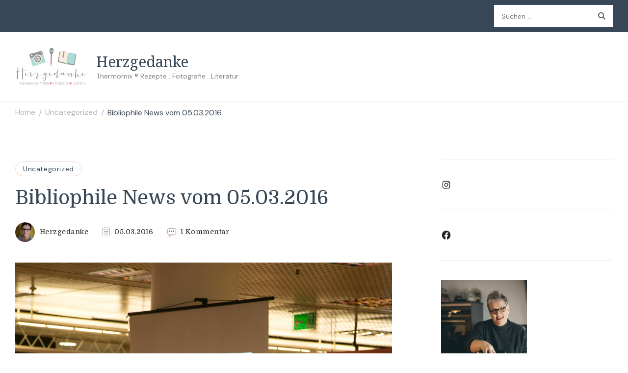

--- FILE ---
content_type: text/html; charset=UTF-8
request_url: https://www.herzgedanke.de/bibliophile-news-vom-05-03-2016
body_size: 23837
content:
    <!DOCTYPE html>
    <html lang="de">
    <head itemscope itemtype="http://schema.org/WebSite">
	    <meta charset="UTF-8">
    <meta name="viewport" content="width=device-width, initial-scale=1">
    <link rel="profile" href="http://gmpg.org/xfn/11">
    <meta name='robots' content='index, follow, max-image-preview:large, max-snippet:-1, max-video-preview:-1' />

	<!-- This site is optimized with the Yoast SEO plugin v25.0 - https://yoast.com/wordpress/plugins/seo/ -->
	<title>Bibliophile News vom 05.03.2016 &#8211; Herzgedanke</title>
	<link rel="canonical" href="https://www.herzgedanke.de/bibliophile-news-vom-05-03-2016" />
	<meta property="og:locale" content="de_DE" />
	<meta property="og:type" content="article" />
	<meta property="og:title" content="Bibliophile News vom 05.03.2016 &#8211; Herzgedanke" />
	<meta property="og:description" content="In dieser Woche war einiges los hinter den Kulissen vom Blog. Ich kann euch schon heute versprechen, dass es in der nächsten Zeit einige &#8222;Verschenkespiele&#8220; geben wird, die es richtig in sich haben. Außerdem werde &hellip;" />
	<meta property="og:url" content="https://www.herzgedanke.de/bibliophile-news-vom-05-03-2016" />
	<meta property="og:site_name" content="Herzgedanke" />
	<meta property="article:published_time" content="2016-03-05T09:00:19+00:00" />
	<meta property="og:image" content="https://herzgedanke.blog/wp-content/uploads/2016/03/img_9967.jpg" />
	<meta name="author" content="Herzgedanke" />
	<meta name="twitter:card" content="summary_large_image" />
	<meta name="twitter:creator" content="@herzgedanke" />
	<meta name="twitter:site" content="@herzgedanke" />
	<meta name="twitter:label1" content="Verfasst von" />
	<meta name="twitter:data1" content="Herzgedanke" />
	<meta name="twitter:label2" content="Geschätzte Lesezeit" />
	<meta name="twitter:data2" content="1 Minute" />
	<script type="application/ld+json" class="yoast-schema-graph">{"@context":"https://schema.org","@graph":[{"@type":"Article","@id":"https://www.herzgedanke.de/bibliophile-news-vom-05-03-2016#article","isPartOf":{"@id":"https://www.herzgedanke.de/bibliophile-news-vom-05-03-2016"},"author":{"name":"Herzgedanke","@id":"https://www.herzgedanke.de/#/schema/person/e30110a585309ffa24e12816658e1673"},"headline":"Bibliophile News vom 05.03.2016","datePublished":"2016-03-05T09:00:19+00:00","mainEntityOfPage":{"@id":"https://www.herzgedanke.de/bibliophile-news-vom-05-03-2016"},"wordCount":259,"publisher":{"@id":"https://www.herzgedanke.de/#/schema/person/e30110a585309ffa24e12816658e1673"},"image":{"@id":"https://www.herzgedanke.de/bibliophile-news-vom-05-03-2016#primaryimage"},"thumbnailUrl":"https://herzgedanke.blog/wp-content/uploads/2016/03/img_9967.jpg","articleSection":["Uncategorized"],"inLanguage":"de"},{"@type":"WebPage","@id":"https://www.herzgedanke.de/bibliophile-news-vom-05-03-2016","url":"https://www.herzgedanke.de/bibliophile-news-vom-05-03-2016","name":"Bibliophile News vom 05.03.2016 &#8211; Herzgedanke","isPartOf":{"@id":"https://www.herzgedanke.de/#website"},"primaryImageOfPage":{"@id":"https://www.herzgedanke.de/bibliophile-news-vom-05-03-2016#primaryimage"},"image":{"@id":"https://www.herzgedanke.de/bibliophile-news-vom-05-03-2016#primaryimage"},"thumbnailUrl":"https://herzgedanke.blog/wp-content/uploads/2016/03/img_9967.jpg","datePublished":"2016-03-05T09:00:19+00:00","breadcrumb":{"@id":"https://www.herzgedanke.de/bibliophile-news-vom-05-03-2016#breadcrumb"},"inLanguage":"de","potentialAction":[{"@type":"ReadAction","target":["https://www.herzgedanke.de/bibliophile-news-vom-05-03-2016"]}]},{"@type":"ImageObject","inLanguage":"de","@id":"https://www.herzgedanke.de/bibliophile-news-vom-05-03-2016#primaryimage","url":"https://herzgedanke.blog/wp-content/uploads/2016/03/img_9967.jpg","contentUrl":"https://herzgedanke.blog/wp-content/uploads/2016/03/img_9967.jpg"},{"@type":"BreadcrumbList","@id":"https://www.herzgedanke.de/bibliophile-news-vom-05-03-2016#breadcrumb","itemListElement":[{"@type":"ListItem","position":1,"name":"Startseite","item":"https://www.herzgedanke.de/"},{"@type":"ListItem","position":2,"name":"Bibliophile News vom 05.03.2016"}]},{"@type":"WebSite","@id":"https://www.herzgedanke.de/#website","url":"https://www.herzgedanke.de/","name":"Herzgedanke","description":"Thermomix ® Rezepte . Fotografie . Literatur","publisher":{"@id":"https://www.herzgedanke.de/#/schema/person/e30110a585309ffa24e12816658e1673"},"potentialAction":[{"@type":"SearchAction","target":{"@type":"EntryPoint","urlTemplate":"https://www.herzgedanke.de/?s={search_term_string}"},"query-input":{"@type":"PropertyValueSpecification","valueRequired":true,"valueName":"search_term_string"}}],"inLanguage":"de"},{"@type":["Person","Organization"],"@id":"https://www.herzgedanke.de/#/schema/person/e30110a585309ffa24e12816658e1673","name":"Herzgedanke","image":{"@type":"ImageObject","inLanguage":"de","@id":"https://www.herzgedanke.de/#/schema/person/image/","url":"https://www.herzgedanke.de/wp-content/uploads/2018/05/cropped-EW1.jpg","contentUrl":"https://www.herzgedanke.de/wp-content/uploads/2018/05/cropped-EW1.jpg","width":500,"height":270,"caption":"Herzgedanke"},"logo":{"@id":"https://www.herzgedanke.de/#/schema/person/image/"}}]}</script>
	<!-- / Yoast SEO plugin. -->


<link rel='dns-prefetch' href='//www.herzgedanke.de' />
<link rel='dns-prefetch' href='//fonts.googleapis.com' />
<link rel="alternate" type="application/rss+xml" title="Herzgedanke &raquo; Feed" href="https://www.herzgedanke.de/feed" />
<link rel="alternate" type="application/rss+xml" title="Herzgedanke &raquo; Kommentar-Feed" href="https://www.herzgedanke.de/comments/feed" />
<link rel="alternate" type="application/rss+xml" title="Herzgedanke &raquo; Bibliophile News vom 05.03.2016-Kommentar-Feed" href="https://www.herzgedanke.de/bibliophile-news-vom-05-03-2016/feed" />
<link rel="alternate" title="oEmbed (JSON)" type="application/json+oembed" href="https://www.herzgedanke.de/wp-json/oembed/1.0/embed?url=https%3A%2F%2Fwww.herzgedanke.de%2Fbibliophile-news-vom-05-03-2016" />
<link rel="alternate" title="oEmbed (XML)" type="text/xml+oembed" href="https://www.herzgedanke.de/wp-json/oembed/1.0/embed?url=https%3A%2F%2Fwww.herzgedanke.de%2Fbibliophile-news-vom-05-03-2016&#038;format=xml" />
<style id='wp-img-auto-sizes-contain-inline-css' type='text/css'>
img:is([sizes=auto i],[sizes^="auto," i]){contain-intrinsic-size:3000px 1500px}
/*# sourceURL=wp-img-auto-sizes-contain-inline-css */
</style>
<style id='wp-emoji-styles-inline-css' type='text/css'>

	img.wp-smiley, img.emoji {
		display: inline !important;
		border: none !important;
		box-shadow: none !important;
		height: 1em !important;
		width: 1em !important;
		margin: 0 0.07em !important;
		vertical-align: -0.1em !important;
		background: none !important;
		padding: 0 !important;
	}
/*# sourceURL=wp-emoji-styles-inline-css */
</style>
<style id='wp-block-library-inline-css' type='text/css'>
:root{--wp-block-synced-color:#7a00df;--wp-block-synced-color--rgb:122,0,223;--wp-bound-block-color:var(--wp-block-synced-color);--wp-editor-canvas-background:#ddd;--wp-admin-theme-color:#007cba;--wp-admin-theme-color--rgb:0,124,186;--wp-admin-theme-color-darker-10:#006ba1;--wp-admin-theme-color-darker-10--rgb:0,107,160.5;--wp-admin-theme-color-darker-20:#005a87;--wp-admin-theme-color-darker-20--rgb:0,90,135;--wp-admin-border-width-focus:2px}@media (min-resolution:192dpi){:root{--wp-admin-border-width-focus:1.5px}}.wp-element-button{cursor:pointer}:root .has-very-light-gray-background-color{background-color:#eee}:root .has-very-dark-gray-background-color{background-color:#313131}:root .has-very-light-gray-color{color:#eee}:root .has-very-dark-gray-color{color:#313131}:root .has-vivid-green-cyan-to-vivid-cyan-blue-gradient-background{background:linear-gradient(135deg,#00d084,#0693e3)}:root .has-purple-crush-gradient-background{background:linear-gradient(135deg,#34e2e4,#4721fb 50%,#ab1dfe)}:root .has-hazy-dawn-gradient-background{background:linear-gradient(135deg,#faaca8,#dad0ec)}:root .has-subdued-olive-gradient-background{background:linear-gradient(135deg,#fafae1,#67a671)}:root .has-atomic-cream-gradient-background{background:linear-gradient(135deg,#fdd79a,#004a59)}:root .has-nightshade-gradient-background{background:linear-gradient(135deg,#330968,#31cdcf)}:root .has-midnight-gradient-background{background:linear-gradient(135deg,#020381,#2874fc)}:root{--wp--preset--font-size--normal:16px;--wp--preset--font-size--huge:42px}.has-regular-font-size{font-size:1em}.has-larger-font-size{font-size:2.625em}.has-normal-font-size{font-size:var(--wp--preset--font-size--normal)}.has-huge-font-size{font-size:var(--wp--preset--font-size--huge)}.has-text-align-center{text-align:center}.has-text-align-left{text-align:left}.has-text-align-right{text-align:right}.has-fit-text{white-space:nowrap!important}#end-resizable-editor-section{display:none}.aligncenter{clear:both}.items-justified-left{justify-content:flex-start}.items-justified-center{justify-content:center}.items-justified-right{justify-content:flex-end}.items-justified-space-between{justify-content:space-between}.screen-reader-text{border:0;clip-path:inset(50%);height:1px;margin:-1px;overflow:hidden;padding:0;position:absolute;width:1px;word-wrap:normal!important}.screen-reader-text:focus{background-color:#ddd;clip-path:none;color:#444;display:block;font-size:1em;height:auto;left:5px;line-height:normal;padding:15px 23px 14px;text-decoration:none;top:5px;width:auto;z-index:100000}html :where(.has-border-color){border-style:solid}html :where([style*=border-top-color]){border-top-style:solid}html :where([style*=border-right-color]){border-right-style:solid}html :where([style*=border-bottom-color]){border-bottom-style:solid}html :where([style*=border-left-color]){border-left-style:solid}html :where([style*=border-width]){border-style:solid}html :where([style*=border-top-width]){border-top-style:solid}html :where([style*=border-right-width]){border-right-style:solid}html :where([style*=border-bottom-width]){border-bottom-style:solid}html :where([style*=border-left-width]){border-left-style:solid}html :where(img[class*=wp-image-]){height:auto;max-width:100%}:where(figure){margin:0 0 1em}html :where(.is-position-sticky){--wp-admin--admin-bar--position-offset:var(--wp-admin--admin-bar--height,0px)}@media screen and (max-width:600px){html :where(.is-position-sticky){--wp-admin--admin-bar--position-offset:0px}}

/*# sourceURL=wp-block-library-inline-css */
</style><style id='wp-block-categories-inline-css' type='text/css'>
.wp-block-categories{box-sizing:border-box}.wp-block-categories.alignleft{margin-right:2em}.wp-block-categories.alignright{margin-left:2em}.wp-block-categories.wp-block-categories-dropdown.aligncenter{text-align:center}.wp-block-categories .wp-block-categories__label{display:block;width:100%}
/*# sourceURL=https://www.herzgedanke.de/wp-includes/blocks/categories/style.min.css */
</style>
<style id='wp-block-media-text-inline-css' type='text/css'>
.wp-block-media-text{box-sizing:border-box;
  /*!rtl:begin:ignore*/direction:ltr;
  /*!rtl:end:ignore*/display:grid;grid-template-columns:50% 1fr;grid-template-rows:auto}.wp-block-media-text.has-media-on-the-right{grid-template-columns:1fr 50%}.wp-block-media-text.is-vertically-aligned-top>.wp-block-media-text__content,.wp-block-media-text.is-vertically-aligned-top>.wp-block-media-text__media{align-self:start}.wp-block-media-text.is-vertically-aligned-center>.wp-block-media-text__content,.wp-block-media-text.is-vertically-aligned-center>.wp-block-media-text__media,.wp-block-media-text>.wp-block-media-text__content,.wp-block-media-text>.wp-block-media-text__media{align-self:center}.wp-block-media-text.is-vertically-aligned-bottom>.wp-block-media-text__content,.wp-block-media-text.is-vertically-aligned-bottom>.wp-block-media-text__media{align-self:end}.wp-block-media-text>.wp-block-media-text__media{
  /*!rtl:begin:ignore*/grid-column:1;grid-row:1;
  /*!rtl:end:ignore*/margin:0}.wp-block-media-text>.wp-block-media-text__content{direction:ltr;
  /*!rtl:begin:ignore*/grid-column:2;grid-row:1;
  /*!rtl:end:ignore*/padding:0 8%;word-break:break-word}.wp-block-media-text.has-media-on-the-right>.wp-block-media-text__media{
  /*!rtl:begin:ignore*/grid-column:2;grid-row:1
  /*!rtl:end:ignore*/}.wp-block-media-text.has-media-on-the-right>.wp-block-media-text__content{
  /*!rtl:begin:ignore*/grid-column:1;grid-row:1
  /*!rtl:end:ignore*/}.wp-block-media-text__media a{display:block}.wp-block-media-text__media img,.wp-block-media-text__media video{height:auto;max-width:unset;vertical-align:middle;width:100%}.wp-block-media-text.is-image-fill>.wp-block-media-text__media{background-size:cover;height:100%;min-height:250px}.wp-block-media-text.is-image-fill>.wp-block-media-text__media>a{display:block;height:100%}.wp-block-media-text.is-image-fill>.wp-block-media-text__media img{height:1px;margin:-1px;overflow:hidden;padding:0;position:absolute;width:1px;clip:rect(0,0,0,0);border:0}.wp-block-media-text.is-image-fill-element>.wp-block-media-text__media{height:100%;min-height:250px}.wp-block-media-text.is-image-fill-element>.wp-block-media-text__media>a{display:block;height:100%}.wp-block-media-text.is-image-fill-element>.wp-block-media-text__media img{height:100%;object-fit:cover;width:100%}@media (max-width:600px){.wp-block-media-text.is-stacked-on-mobile{grid-template-columns:100%!important}.wp-block-media-text.is-stacked-on-mobile>.wp-block-media-text__media{grid-column:1;grid-row:1}.wp-block-media-text.is-stacked-on-mobile>.wp-block-media-text__content{grid-column:1;grid-row:2}}
/*# sourceURL=https://www.herzgedanke.de/wp-includes/blocks/media-text/style.min.css */
</style>
<style id='wp-block-details-inline-css' type='text/css'>
.wp-block-details{box-sizing:border-box}.wp-block-details summary{cursor:pointer}
/*# sourceURL=https://www.herzgedanke.de/wp-includes/blocks/details/style.min.css */
</style>
<style id='wp-block-paragraph-inline-css' type='text/css'>
.is-small-text{font-size:.875em}.is-regular-text{font-size:1em}.is-large-text{font-size:2.25em}.is-larger-text{font-size:3em}.has-drop-cap:not(:focus):first-letter{float:left;font-size:8.4em;font-style:normal;font-weight:100;line-height:.68;margin:.05em .1em 0 0;text-transform:uppercase}body.rtl .has-drop-cap:not(:focus):first-letter{float:none;margin-left:.1em}p.has-drop-cap.has-background{overflow:hidden}:root :where(p.has-background){padding:1.25em 2.375em}:where(p.has-text-color:not(.has-link-color)) a{color:inherit}p.has-text-align-left[style*="writing-mode:vertical-lr"],p.has-text-align-right[style*="writing-mode:vertical-rl"]{rotate:180deg}
/*# sourceURL=https://www.herzgedanke.de/wp-includes/blocks/paragraph/style.min.css */
</style>
<style id='wp-block-social-links-inline-css' type='text/css'>
.wp-block-social-links{background:none;box-sizing:border-box;margin-left:0;padding-left:0;padding-right:0;text-indent:0}.wp-block-social-links .wp-social-link a,.wp-block-social-links .wp-social-link a:hover{border-bottom:0;box-shadow:none;text-decoration:none}.wp-block-social-links .wp-social-link svg{height:1em;width:1em}.wp-block-social-links .wp-social-link span:not(.screen-reader-text){font-size:.65em;margin-left:.5em;margin-right:.5em}.wp-block-social-links.has-small-icon-size{font-size:16px}.wp-block-social-links,.wp-block-social-links.has-normal-icon-size{font-size:24px}.wp-block-social-links.has-large-icon-size{font-size:36px}.wp-block-social-links.has-huge-icon-size{font-size:48px}.wp-block-social-links.aligncenter{display:flex;justify-content:center}.wp-block-social-links.alignright{justify-content:flex-end}.wp-block-social-link{border-radius:9999px;display:block}@media not (prefers-reduced-motion){.wp-block-social-link{transition:transform .1s ease}}.wp-block-social-link{height:auto}.wp-block-social-link a{align-items:center;display:flex;line-height:0}.wp-block-social-link:hover{transform:scale(1.1)}.wp-block-social-links .wp-block-social-link.wp-social-link{display:inline-block;margin:0;padding:0}.wp-block-social-links .wp-block-social-link.wp-social-link .wp-block-social-link-anchor,.wp-block-social-links .wp-block-social-link.wp-social-link .wp-block-social-link-anchor svg,.wp-block-social-links .wp-block-social-link.wp-social-link .wp-block-social-link-anchor:active,.wp-block-social-links .wp-block-social-link.wp-social-link .wp-block-social-link-anchor:hover,.wp-block-social-links .wp-block-social-link.wp-social-link .wp-block-social-link-anchor:visited{color:currentColor;fill:currentColor}:where(.wp-block-social-links:not(.is-style-logos-only)) .wp-social-link{background-color:#f0f0f0;color:#444}:where(.wp-block-social-links:not(.is-style-logos-only)) .wp-social-link-amazon{background-color:#f90;color:#fff}:where(.wp-block-social-links:not(.is-style-logos-only)) .wp-social-link-bandcamp{background-color:#1ea0c3;color:#fff}:where(.wp-block-social-links:not(.is-style-logos-only)) .wp-social-link-behance{background-color:#0757fe;color:#fff}:where(.wp-block-social-links:not(.is-style-logos-only)) .wp-social-link-bluesky{background-color:#0a7aff;color:#fff}:where(.wp-block-social-links:not(.is-style-logos-only)) .wp-social-link-codepen{background-color:#1e1f26;color:#fff}:where(.wp-block-social-links:not(.is-style-logos-only)) .wp-social-link-deviantart{background-color:#02e49b;color:#fff}:where(.wp-block-social-links:not(.is-style-logos-only)) .wp-social-link-discord{background-color:#5865f2;color:#fff}:where(.wp-block-social-links:not(.is-style-logos-only)) .wp-social-link-dribbble{background-color:#e94c89;color:#fff}:where(.wp-block-social-links:not(.is-style-logos-only)) .wp-social-link-dropbox{background-color:#4280ff;color:#fff}:where(.wp-block-social-links:not(.is-style-logos-only)) .wp-social-link-etsy{background-color:#f45800;color:#fff}:where(.wp-block-social-links:not(.is-style-logos-only)) .wp-social-link-facebook{background-color:#0866ff;color:#fff}:where(.wp-block-social-links:not(.is-style-logos-only)) .wp-social-link-fivehundredpx{background-color:#000;color:#fff}:where(.wp-block-social-links:not(.is-style-logos-only)) .wp-social-link-flickr{background-color:#0461dd;color:#fff}:where(.wp-block-social-links:not(.is-style-logos-only)) .wp-social-link-foursquare{background-color:#e65678;color:#fff}:where(.wp-block-social-links:not(.is-style-logos-only)) .wp-social-link-github{background-color:#24292d;color:#fff}:where(.wp-block-social-links:not(.is-style-logos-only)) .wp-social-link-goodreads{background-color:#eceadd;color:#382110}:where(.wp-block-social-links:not(.is-style-logos-only)) .wp-social-link-google{background-color:#ea4434;color:#fff}:where(.wp-block-social-links:not(.is-style-logos-only)) .wp-social-link-gravatar{background-color:#1d4fc4;color:#fff}:where(.wp-block-social-links:not(.is-style-logos-only)) .wp-social-link-instagram{background-color:#f00075;color:#fff}:where(.wp-block-social-links:not(.is-style-logos-only)) .wp-social-link-lastfm{background-color:#e21b24;color:#fff}:where(.wp-block-social-links:not(.is-style-logos-only)) .wp-social-link-linkedin{background-color:#0d66c2;color:#fff}:where(.wp-block-social-links:not(.is-style-logos-only)) .wp-social-link-mastodon{background-color:#3288d4;color:#fff}:where(.wp-block-social-links:not(.is-style-logos-only)) .wp-social-link-medium{background-color:#000;color:#fff}:where(.wp-block-social-links:not(.is-style-logos-only)) .wp-social-link-meetup{background-color:#f6405f;color:#fff}:where(.wp-block-social-links:not(.is-style-logos-only)) .wp-social-link-patreon{background-color:#000;color:#fff}:where(.wp-block-social-links:not(.is-style-logos-only)) .wp-social-link-pinterest{background-color:#e60122;color:#fff}:where(.wp-block-social-links:not(.is-style-logos-only)) .wp-social-link-pocket{background-color:#ef4155;color:#fff}:where(.wp-block-social-links:not(.is-style-logos-only)) .wp-social-link-reddit{background-color:#ff4500;color:#fff}:where(.wp-block-social-links:not(.is-style-logos-only)) .wp-social-link-skype{background-color:#0478d7;color:#fff}:where(.wp-block-social-links:not(.is-style-logos-only)) .wp-social-link-snapchat{background-color:#fefc00;color:#fff;stroke:#000}:where(.wp-block-social-links:not(.is-style-logos-only)) .wp-social-link-soundcloud{background-color:#ff5600;color:#fff}:where(.wp-block-social-links:not(.is-style-logos-only)) .wp-social-link-spotify{background-color:#1bd760;color:#fff}:where(.wp-block-social-links:not(.is-style-logos-only)) .wp-social-link-telegram{background-color:#2aabee;color:#fff}:where(.wp-block-social-links:not(.is-style-logos-only)) .wp-social-link-threads{background-color:#000;color:#fff}:where(.wp-block-social-links:not(.is-style-logos-only)) .wp-social-link-tiktok{background-color:#000;color:#fff}:where(.wp-block-social-links:not(.is-style-logos-only)) .wp-social-link-tumblr{background-color:#011835;color:#fff}:where(.wp-block-social-links:not(.is-style-logos-only)) .wp-social-link-twitch{background-color:#6440a4;color:#fff}:where(.wp-block-social-links:not(.is-style-logos-only)) .wp-social-link-twitter{background-color:#1da1f2;color:#fff}:where(.wp-block-social-links:not(.is-style-logos-only)) .wp-social-link-vimeo{background-color:#1eb7ea;color:#fff}:where(.wp-block-social-links:not(.is-style-logos-only)) .wp-social-link-vk{background-color:#4680c2;color:#fff}:where(.wp-block-social-links:not(.is-style-logos-only)) .wp-social-link-wordpress{background-color:#3499cd;color:#fff}:where(.wp-block-social-links:not(.is-style-logos-only)) .wp-social-link-whatsapp{background-color:#25d366;color:#fff}:where(.wp-block-social-links:not(.is-style-logos-only)) .wp-social-link-x{background-color:#000;color:#fff}:where(.wp-block-social-links:not(.is-style-logos-only)) .wp-social-link-yelp{background-color:#d32422;color:#fff}:where(.wp-block-social-links:not(.is-style-logos-only)) .wp-social-link-youtube{background-color:red;color:#fff}:where(.wp-block-social-links.is-style-logos-only) .wp-social-link{background:none}:where(.wp-block-social-links.is-style-logos-only) .wp-social-link svg{height:1.25em;width:1.25em}:where(.wp-block-social-links.is-style-logos-only) .wp-social-link-amazon{color:#f90}:where(.wp-block-social-links.is-style-logos-only) .wp-social-link-bandcamp{color:#1ea0c3}:where(.wp-block-social-links.is-style-logos-only) .wp-social-link-behance{color:#0757fe}:where(.wp-block-social-links.is-style-logos-only) .wp-social-link-bluesky{color:#0a7aff}:where(.wp-block-social-links.is-style-logos-only) .wp-social-link-codepen{color:#1e1f26}:where(.wp-block-social-links.is-style-logos-only) .wp-social-link-deviantart{color:#02e49b}:where(.wp-block-social-links.is-style-logos-only) .wp-social-link-discord{color:#5865f2}:where(.wp-block-social-links.is-style-logos-only) .wp-social-link-dribbble{color:#e94c89}:where(.wp-block-social-links.is-style-logos-only) .wp-social-link-dropbox{color:#4280ff}:where(.wp-block-social-links.is-style-logos-only) .wp-social-link-etsy{color:#f45800}:where(.wp-block-social-links.is-style-logos-only) .wp-social-link-facebook{color:#0866ff}:where(.wp-block-social-links.is-style-logos-only) .wp-social-link-fivehundredpx{color:#000}:where(.wp-block-social-links.is-style-logos-only) .wp-social-link-flickr{color:#0461dd}:where(.wp-block-social-links.is-style-logos-only) .wp-social-link-foursquare{color:#e65678}:where(.wp-block-social-links.is-style-logos-only) .wp-social-link-github{color:#24292d}:where(.wp-block-social-links.is-style-logos-only) .wp-social-link-goodreads{color:#382110}:where(.wp-block-social-links.is-style-logos-only) .wp-social-link-google{color:#ea4434}:where(.wp-block-social-links.is-style-logos-only) .wp-social-link-gravatar{color:#1d4fc4}:where(.wp-block-social-links.is-style-logos-only) .wp-social-link-instagram{color:#f00075}:where(.wp-block-social-links.is-style-logos-only) .wp-social-link-lastfm{color:#e21b24}:where(.wp-block-social-links.is-style-logos-only) .wp-social-link-linkedin{color:#0d66c2}:where(.wp-block-social-links.is-style-logos-only) .wp-social-link-mastodon{color:#3288d4}:where(.wp-block-social-links.is-style-logos-only) .wp-social-link-medium{color:#000}:where(.wp-block-social-links.is-style-logos-only) .wp-social-link-meetup{color:#f6405f}:where(.wp-block-social-links.is-style-logos-only) .wp-social-link-patreon{color:#000}:where(.wp-block-social-links.is-style-logos-only) .wp-social-link-pinterest{color:#e60122}:where(.wp-block-social-links.is-style-logos-only) .wp-social-link-pocket{color:#ef4155}:where(.wp-block-social-links.is-style-logos-only) .wp-social-link-reddit{color:#ff4500}:where(.wp-block-social-links.is-style-logos-only) .wp-social-link-skype{color:#0478d7}:where(.wp-block-social-links.is-style-logos-only) .wp-social-link-snapchat{color:#fff;stroke:#000}:where(.wp-block-social-links.is-style-logos-only) .wp-social-link-soundcloud{color:#ff5600}:where(.wp-block-social-links.is-style-logos-only) .wp-social-link-spotify{color:#1bd760}:where(.wp-block-social-links.is-style-logos-only) .wp-social-link-telegram{color:#2aabee}:where(.wp-block-social-links.is-style-logos-only) .wp-social-link-threads{color:#000}:where(.wp-block-social-links.is-style-logos-only) .wp-social-link-tiktok{color:#000}:where(.wp-block-social-links.is-style-logos-only) .wp-social-link-tumblr{color:#011835}:where(.wp-block-social-links.is-style-logos-only) .wp-social-link-twitch{color:#6440a4}:where(.wp-block-social-links.is-style-logos-only) .wp-social-link-twitter{color:#1da1f2}:where(.wp-block-social-links.is-style-logos-only) .wp-social-link-vimeo{color:#1eb7ea}:where(.wp-block-social-links.is-style-logos-only) .wp-social-link-vk{color:#4680c2}:where(.wp-block-social-links.is-style-logos-only) .wp-social-link-whatsapp{color:#25d366}:where(.wp-block-social-links.is-style-logos-only) .wp-social-link-wordpress{color:#3499cd}:where(.wp-block-social-links.is-style-logos-only) .wp-social-link-x{color:#000}:where(.wp-block-social-links.is-style-logos-only) .wp-social-link-yelp{color:#d32422}:where(.wp-block-social-links.is-style-logos-only) .wp-social-link-youtube{color:red}.wp-block-social-links.is-style-pill-shape .wp-social-link{width:auto}:root :where(.wp-block-social-links .wp-social-link a){padding:.25em}:root :where(.wp-block-social-links.is-style-logos-only .wp-social-link a){padding:0}:root :where(.wp-block-social-links.is-style-pill-shape .wp-social-link a){padding-left:.6666666667em;padding-right:.6666666667em}.wp-block-social-links:not(.has-icon-color):not(.has-icon-background-color) .wp-social-link-snapchat .wp-block-social-link-label{color:#000}
/*# sourceURL=https://www.herzgedanke.de/wp-includes/blocks/social-links/style.min.css */
</style>
<style id='global-styles-inline-css' type='text/css'>
:root{--wp--preset--aspect-ratio--square: 1;--wp--preset--aspect-ratio--4-3: 4/3;--wp--preset--aspect-ratio--3-4: 3/4;--wp--preset--aspect-ratio--3-2: 3/2;--wp--preset--aspect-ratio--2-3: 2/3;--wp--preset--aspect-ratio--16-9: 16/9;--wp--preset--aspect-ratio--9-16: 9/16;--wp--preset--color--black: #000000;--wp--preset--color--cyan-bluish-gray: #abb8c3;--wp--preset--color--white: #ffffff;--wp--preset--color--pale-pink: #f78da7;--wp--preset--color--vivid-red: #cf2e2e;--wp--preset--color--luminous-vivid-orange: #ff6900;--wp--preset--color--luminous-vivid-amber: #fcb900;--wp--preset--color--light-green-cyan: #7bdcb5;--wp--preset--color--vivid-green-cyan: #00d084;--wp--preset--color--pale-cyan-blue: #8ed1fc;--wp--preset--color--vivid-cyan-blue: #0693e3;--wp--preset--color--vivid-purple: #9b51e0;--wp--preset--gradient--vivid-cyan-blue-to-vivid-purple: linear-gradient(135deg,rgb(6,147,227) 0%,rgb(155,81,224) 100%);--wp--preset--gradient--light-green-cyan-to-vivid-green-cyan: linear-gradient(135deg,rgb(122,220,180) 0%,rgb(0,208,130) 100%);--wp--preset--gradient--luminous-vivid-amber-to-luminous-vivid-orange: linear-gradient(135deg,rgb(252,185,0) 0%,rgb(255,105,0) 100%);--wp--preset--gradient--luminous-vivid-orange-to-vivid-red: linear-gradient(135deg,rgb(255,105,0) 0%,rgb(207,46,46) 100%);--wp--preset--gradient--very-light-gray-to-cyan-bluish-gray: linear-gradient(135deg,rgb(238,238,238) 0%,rgb(169,184,195) 100%);--wp--preset--gradient--cool-to-warm-spectrum: linear-gradient(135deg,rgb(74,234,220) 0%,rgb(151,120,209) 20%,rgb(207,42,186) 40%,rgb(238,44,130) 60%,rgb(251,105,98) 80%,rgb(254,248,76) 100%);--wp--preset--gradient--blush-light-purple: linear-gradient(135deg,rgb(255,206,236) 0%,rgb(152,150,240) 100%);--wp--preset--gradient--blush-bordeaux: linear-gradient(135deg,rgb(254,205,165) 0%,rgb(254,45,45) 50%,rgb(107,0,62) 100%);--wp--preset--gradient--luminous-dusk: linear-gradient(135deg,rgb(255,203,112) 0%,rgb(199,81,192) 50%,rgb(65,88,208) 100%);--wp--preset--gradient--pale-ocean: linear-gradient(135deg,rgb(255,245,203) 0%,rgb(182,227,212) 50%,rgb(51,167,181) 100%);--wp--preset--gradient--electric-grass: linear-gradient(135deg,rgb(202,248,128) 0%,rgb(113,206,126) 100%);--wp--preset--gradient--midnight: linear-gradient(135deg,rgb(2,3,129) 0%,rgb(40,116,252) 100%);--wp--preset--font-size--small: 13px;--wp--preset--font-size--medium: 20px;--wp--preset--font-size--large: 36px;--wp--preset--font-size--x-large: 42px;--wp--preset--spacing--20: 0.44rem;--wp--preset--spacing--30: 0.67rem;--wp--preset--spacing--40: 1rem;--wp--preset--spacing--50: 1.5rem;--wp--preset--spacing--60: 2.25rem;--wp--preset--spacing--70: 3.38rem;--wp--preset--spacing--80: 5.06rem;--wp--preset--shadow--natural: 6px 6px 9px rgba(0, 0, 0, 0.2);--wp--preset--shadow--deep: 12px 12px 50px rgba(0, 0, 0, 0.4);--wp--preset--shadow--sharp: 6px 6px 0px rgba(0, 0, 0, 0.2);--wp--preset--shadow--outlined: 6px 6px 0px -3px rgb(255, 255, 255), 6px 6px rgb(0, 0, 0);--wp--preset--shadow--crisp: 6px 6px 0px rgb(0, 0, 0);}:where(.is-layout-flex){gap: 0.5em;}:where(.is-layout-grid){gap: 0.5em;}body .is-layout-flex{display: flex;}.is-layout-flex{flex-wrap: wrap;align-items: center;}.is-layout-flex > :is(*, div){margin: 0;}body .is-layout-grid{display: grid;}.is-layout-grid > :is(*, div){margin: 0;}:where(.wp-block-columns.is-layout-flex){gap: 2em;}:where(.wp-block-columns.is-layout-grid){gap: 2em;}:where(.wp-block-post-template.is-layout-flex){gap: 1.25em;}:where(.wp-block-post-template.is-layout-grid){gap: 1.25em;}.has-black-color{color: var(--wp--preset--color--black) !important;}.has-cyan-bluish-gray-color{color: var(--wp--preset--color--cyan-bluish-gray) !important;}.has-white-color{color: var(--wp--preset--color--white) !important;}.has-pale-pink-color{color: var(--wp--preset--color--pale-pink) !important;}.has-vivid-red-color{color: var(--wp--preset--color--vivid-red) !important;}.has-luminous-vivid-orange-color{color: var(--wp--preset--color--luminous-vivid-orange) !important;}.has-luminous-vivid-amber-color{color: var(--wp--preset--color--luminous-vivid-amber) !important;}.has-light-green-cyan-color{color: var(--wp--preset--color--light-green-cyan) !important;}.has-vivid-green-cyan-color{color: var(--wp--preset--color--vivid-green-cyan) !important;}.has-pale-cyan-blue-color{color: var(--wp--preset--color--pale-cyan-blue) !important;}.has-vivid-cyan-blue-color{color: var(--wp--preset--color--vivid-cyan-blue) !important;}.has-vivid-purple-color{color: var(--wp--preset--color--vivid-purple) !important;}.has-black-background-color{background-color: var(--wp--preset--color--black) !important;}.has-cyan-bluish-gray-background-color{background-color: var(--wp--preset--color--cyan-bluish-gray) !important;}.has-white-background-color{background-color: var(--wp--preset--color--white) !important;}.has-pale-pink-background-color{background-color: var(--wp--preset--color--pale-pink) !important;}.has-vivid-red-background-color{background-color: var(--wp--preset--color--vivid-red) !important;}.has-luminous-vivid-orange-background-color{background-color: var(--wp--preset--color--luminous-vivid-orange) !important;}.has-luminous-vivid-amber-background-color{background-color: var(--wp--preset--color--luminous-vivid-amber) !important;}.has-light-green-cyan-background-color{background-color: var(--wp--preset--color--light-green-cyan) !important;}.has-vivid-green-cyan-background-color{background-color: var(--wp--preset--color--vivid-green-cyan) !important;}.has-pale-cyan-blue-background-color{background-color: var(--wp--preset--color--pale-cyan-blue) !important;}.has-vivid-cyan-blue-background-color{background-color: var(--wp--preset--color--vivid-cyan-blue) !important;}.has-vivid-purple-background-color{background-color: var(--wp--preset--color--vivid-purple) !important;}.has-black-border-color{border-color: var(--wp--preset--color--black) !important;}.has-cyan-bluish-gray-border-color{border-color: var(--wp--preset--color--cyan-bluish-gray) !important;}.has-white-border-color{border-color: var(--wp--preset--color--white) !important;}.has-pale-pink-border-color{border-color: var(--wp--preset--color--pale-pink) !important;}.has-vivid-red-border-color{border-color: var(--wp--preset--color--vivid-red) !important;}.has-luminous-vivid-orange-border-color{border-color: var(--wp--preset--color--luminous-vivid-orange) !important;}.has-luminous-vivid-amber-border-color{border-color: var(--wp--preset--color--luminous-vivid-amber) !important;}.has-light-green-cyan-border-color{border-color: var(--wp--preset--color--light-green-cyan) !important;}.has-vivid-green-cyan-border-color{border-color: var(--wp--preset--color--vivid-green-cyan) !important;}.has-pale-cyan-blue-border-color{border-color: var(--wp--preset--color--pale-cyan-blue) !important;}.has-vivid-cyan-blue-border-color{border-color: var(--wp--preset--color--vivid-cyan-blue) !important;}.has-vivid-purple-border-color{border-color: var(--wp--preset--color--vivid-purple) !important;}.has-vivid-cyan-blue-to-vivid-purple-gradient-background{background: var(--wp--preset--gradient--vivid-cyan-blue-to-vivid-purple) !important;}.has-light-green-cyan-to-vivid-green-cyan-gradient-background{background: var(--wp--preset--gradient--light-green-cyan-to-vivid-green-cyan) !important;}.has-luminous-vivid-amber-to-luminous-vivid-orange-gradient-background{background: var(--wp--preset--gradient--luminous-vivid-amber-to-luminous-vivid-orange) !important;}.has-luminous-vivid-orange-to-vivid-red-gradient-background{background: var(--wp--preset--gradient--luminous-vivid-orange-to-vivid-red) !important;}.has-very-light-gray-to-cyan-bluish-gray-gradient-background{background: var(--wp--preset--gradient--very-light-gray-to-cyan-bluish-gray) !important;}.has-cool-to-warm-spectrum-gradient-background{background: var(--wp--preset--gradient--cool-to-warm-spectrum) !important;}.has-blush-light-purple-gradient-background{background: var(--wp--preset--gradient--blush-light-purple) !important;}.has-blush-bordeaux-gradient-background{background: var(--wp--preset--gradient--blush-bordeaux) !important;}.has-luminous-dusk-gradient-background{background: var(--wp--preset--gradient--luminous-dusk) !important;}.has-pale-ocean-gradient-background{background: var(--wp--preset--gradient--pale-ocean) !important;}.has-electric-grass-gradient-background{background: var(--wp--preset--gradient--electric-grass) !important;}.has-midnight-gradient-background{background: var(--wp--preset--gradient--midnight) !important;}.has-small-font-size{font-size: var(--wp--preset--font-size--small) !important;}.has-medium-font-size{font-size: var(--wp--preset--font-size--medium) !important;}.has-large-font-size{font-size: var(--wp--preset--font-size--large) !important;}.has-x-large-font-size{font-size: var(--wp--preset--font-size--x-large) !important;}
/*# sourceURL=global-styles-inline-css */
</style>
<style id='core-block-supports-inline-css' type='text/css'>
.wp-container-core-social-links-is-layout-fdcfc74e{justify-content:flex-start;}
/*# sourceURL=core-block-supports-inline-css */
</style>

<style id='classic-theme-styles-inline-css' type='text/css'>
/*! This file is auto-generated */
.wp-block-button__link{color:#fff;background-color:#32373c;border-radius:9999px;box-shadow:none;text-decoration:none;padding:calc(.667em + 2px) calc(1.333em + 2px);font-size:1.125em}.wp-block-file__button{background:#32373c;color:#fff;text-decoration:none}
/*# sourceURL=/wp-includes/css/classic-themes.min.css */
</style>
<link rel='stylesheet' id='cookery-lite-css' href='https://www.herzgedanke.de/wp-content/themes/cookery-lite/style.css?ver=6.9' type='text/css' media='all' />
<link rel='stylesheet' id='spicy-recipe-css' href='https://www.herzgedanke.de/wp-content/themes/spicy-recipe/style.css?ver=1.0.3' type='text/css' media='all' />
<link rel='stylesheet' id='cookery-lite-google-fonts-css' href='https://fonts.googleapis.com/css?family=DM+Sans%3A100%2C200%2C300%2Cregular%2C500%2C600%2C700%2C800%2C900%2C100italic%2C200italic%2C300italic%2Citalic%2C500italic%2C600italic%2C700italic%2C800italic%2C900italic%7CDomine%3Aregular%2C500%2C600%2C700%7CNoto+Serif%3Aregular' type='text/css' media='all' />
<link rel='stylesheet' id='cookery-lite-gutenberg-css' href='https://www.herzgedanke.de/wp-content/themes/cookery-lite/css/gutenberg.min.css?ver=1.0.3' type='text/css' media='all' />
<script type="text/javascript" src="https://www.herzgedanke.de/wp-includes/js/jquery/jquery.min.js?ver=3.7.1" id="jquery-core-js"></script>
<script type="text/javascript" src="https://www.herzgedanke.de/wp-includes/js/jquery/jquery-migrate.min.js?ver=3.4.1" id="jquery-migrate-js"></script>
<link rel="https://api.w.org/" href="https://www.herzgedanke.de/wp-json/" /><link rel="alternate" title="JSON" type="application/json" href="https://www.herzgedanke.de/wp-json/wp/v2/posts/11112" /><link rel="EditURI" type="application/rsd+xml" title="RSD" href="https://www.herzgedanke.de/xmlrpc.php?rsd" />
<meta name="generator" content="WordPress 6.9" />
<link rel='shortlink' href='https://www.herzgedanke.de/?p=11112' />
<style type="text/css">.aawp .aawp-tb__row--highlight{background-color:#256aaf;}.aawp .aawp-tb__row--highlight{color:#256aaf;}.aawp .aawp-tb__row--highlight a{color:#256aaf;}</style><style type='text/css' media='all'>     
    .content-newsletter .blossomthemes-email-newsletter-wrapper.bg-img:after,
    .widget_blossomthemes_email_newsletter_widget .blossomthemes-email-newsletter-wrapper:after{
        background: rgba(176, 80, 69, 0.8);    }

    section.featured-recipe-section::after {
        background-image: url('');
    }

    .client-section::after {
        background-image: url('');
    }

    section.footer-newsletter-section::after {
        background-image: url('');
    }
    
   /*Typography*/

    :root {
        --primary-color: #b05045;
        --primary-color-rgb: 176, 80, 69;
        --secondary-color: #646f58;
        --secondary-color-rgb: 100, 111, 88;
        --primary-font: DM Sans;
        --secondary-font: Domine;
         --dr-primary-font: DM Sans;          --dr-secondary-font: Domine;     }

    body {
        font-size   : 18px;        
    }
    
    .site-title{
        font-size   : 30px;
        font-family : Noto Serif;
        font-weight : 400;
        font-style  : normal;
    }

    .custom-logo-link img{
        width    : 150px;
        max-width: 100%;
    }

    .site-banner.static-cta.style-one .banner-caption .item-title,
    .site-banner.static-cta.style-one .banner-caption .item-desc{
        color: #ffffff;
    }

    blockquote::before {
        background-image: url('data:image/svg+xml; utf-8, <svg xmlns="http://www.w3.org/2000/svg" width="64" height="40.062" viewBox="0 0 64 40.062"><path d="M68.871,47.073A12.886,12.886,0,0,0,56.71,36.191c1.494-5.547,5.121-7.752,9.53-9.032a.515.515,0,0,0,.356-.569l-.711-4.409s-.071-.356-.64-.284C50.024,23.6,39.712,35.2,41.632,49.277,43.41,59.021,51.02,62.79,58.061,61.794a12.968,12.968,0,0,0,10.81-14.722ZM20.3,36.191c1.422-5.547,5.192-7.752,9.53-9.032a.515.515,0,0,0,.356-.569l-.64-4.409s-.071-.356-.64-.284C13.682,23.532,3.441,35.124,5.219,49.206c1.849,9.815,9.53,13.584,16.5,12.588A12.865,12.865,0,0,0,32.458,47.073,12.693,12.693,0,0,0,20.3,36.191Z" transform="translate(-5.018 -21.887)" fill="%23b05045"/></svg>');
    }
    
    .comments-area .comment-list li .comment-body .reply .comment-reply-link::after {
        background-image: url('data:image/svg+xml;utf-8, <svg xmlns="http://www.w3.org/2000/svg" width="14.796" height="10.354" viewBox="0 0 14.796 10.354"><g transform="translate(0.75 1.061)"><path d="M7820.11-1126.021l4.117,4.116-4.117,4.116" transform="translate(-7811.241 1126.021)" fill="none" stroke="%23b05045" stroke-linecap="round" stroke-width="1.5"></path><path d="M6555.283-354.415h-12.624" transform="translate(-6542.659 358.532)" fill="none" stroke="%23b05045" stroke-linecap="round" stroke-width="1.5"></path></g></svg>');
    }

    .static-search .item .search-form-wrap .search-submit {
        background-image: url('data:image/svg+xml; utf-8, <svg xmlns="http://www.w3.org/2000/svg" width="29.434" height="29.434" viewBox="0 0 29.434 29.434"><g transform="translate(-663.027 -502.431)"><g transform="translate(692.461 517.148) rotate(135)" fill="none" stroke="%23b05045" stroke-width="2.5"><circle cx="10.406" cy="10.406" r="10.406" stroke="none"/><circle cx="10.406" cy="10.406" r="9.156" fill="none"/></g><path d="M0,6.907V0" transform="translate(689.718 529.122) rotate(135)" fill="none" stroke="%23b05045" stroke-linecap="round" stroke-width="2.5"/></g></svg>');
    }

    .newsletter .blossomthemes-email-newsletter-wrapper form [type="submit"]:hover::after, 
    .widget_blossomthemes_email_newsletter_widget form [type="submit"]:hover::after {
        background-image: url('data:image/svg+xml; utf-8, <svg xmlns="http://www.w3.org/2000/svg" width="18.479" height="12.689" viewBox="0 0 18.479 12.689"><g transform="translate(0.75 1.061)"><path d="M7820.11-1126.021l5.284,5.284-5.284,5.284" transform="translate(-7808.726 1126.021)" fill="none" stroke="%23b05045" stroke-linecap="round" stroke-width="1.5"/><path d="M6558.865-354.415H6542.66" transform="translate(-6542.66 359.699)" fill="none" stroke="%23b05045" stroke-linecap="round" stroke-width="1.5"/></g></svg>');
    }

    .search .page-header .search-form .search-submit, 
    .error404 .error-404-search .search-form .search-submit {
        background-image: url('data:image/svg+xml; utf-8, <svg xmlns="http://www.w3.org/2000/svg" width="21.863" height="22" viewBox="0 0 21.863 22"><path d="M24.863,1170.255l-2.045,2.045L18,1167.482v-1.091l-.409-.409a8.674,8.674,0,0,1-5.727,2.046,8.235,8.235,0,0,1-6.273-2.591A8.993,8.993,0,0,1,3,1159.164a8.235,8.235,0,0,1,2.591-6.273,8.993,8.993,0,0,1,6.273-2.591,8.441,8.441,0,0,1,6.273,2.591,8.993,8.993,0,0,1,2.591,6.273,8.675,8.675,0,0,1-2.045,5.727l.409.409h.955ZM7.5,1163.664a5.76,5.76,0,0,0,4.364,1.773,5.969,5.969,0,0,0,4.364-1.773,6.257,6.257,0,0,0,0-8.727,5.76,5.76,0,0,0-4.364-1.773,5.969,5.969,0,0,0-4.364,1.773,5.76,5.76,0,0,0-1.773,4.364A6.308,6.308,0,0,0,7.5,1163.664Z" transform="translate(-3 -1150.3)" fill="%23b05045"/></svg>');
    }
    
    .posts-navigation .nav-links a:hover::before {
        background-image: url('data:image/svg+xml; utf-8, <svg xmlns="http://www.w3.org/2000/svg" viewBox="0 0 384 512"><path fill="%23b05045" d="M20.2 247.5L167 99.5c4.7-4.7 12.3-4.7 17 0l19.8 19.8c4.7 4.7 4.7 12.3 0 17L85.3 256l118.5 119.7c4.7 4.7 4.7 12.3 0 17L184 412.5c-4.7 4.7-12.3 4.7-17 0l-146.8-148c-4.7-4.7-4.7-12.3 0-17zm160 17l146.8 148c4.7 4.7 12.3 4.7 17 0l19.8-19.8c4.7-4.7 4.7-12.3 0-17L245.3 256l118.5-119.7c4.7-4.7 4.7-12.3 0-17L344 99.5c-4.7-4.7-12.3-4.7-17 0l-146.8 148c-4.7 4.7-4.7 12.3 0 17z"></path></svg>');
    }

    .posts-navigation .nav-links .nav-next a:hover::before {
        background-image: url('data:image/svg+xml; utf-8, <svg xmlns="http://www.w3.org/2000/svg" viewBox="0 0 384 512"><path fill="%23b05045" d="M363.8 264.5L217 412.5c-4.7 4.7-12.3 4.7-17 0l-19.8-19.8c-4.7-4.7-4.7-12.3 0-17L298.7 256 180.2 136.3c-4.7-4.7-4.7-12.3 0-17L200 99.5c4.7-4.7 12.3-4.7 17 0l146.8 148c4.7 4.7 4.7 12.3 0 17zm-160-17L57 99.5c-4.7-4.7-12.3-4.7-17 0l-19.8 19.8c-4.7 4.7-4.7 12.3 0 17L138.7 256 20.2 375.7c-4.7 4.7-4.7 12.3 0 17L40 412.5c4.7 4.7 12.3 4.7 17 0l146.8-148c4.7-4.7 4.7-12.3 0-17z"></path></svg>');
    }

    .search-form .search-submit:hover {
        background-image: url('data:image/svg+xml; utf-8, <svg xmlns="http://www.w3.org/2000/svg" width="21.863" height="22" viewBox="0 0 21.863 22"><path d="M24.863,1170.255l-2.045,2.045L18,1167.482v-1.091l-.409-.409a8.674,8.674,0,0,1-5.727,2.046,8.235,8.235,0,0,1-6.273-2.591A8.993,8.993,0,0,1,3,1159.164a8.235,8.235,0,0,1,2.591-6.273,8.993,8.993,0,0,1,6.273-2.591,8.441,8.441,0,0,1,6.273,2.591,8.993,8.993,0,0,1,2.591,6.273,8.675,8.675,0,0,1-2.045,5.727l.409.409h.955ZM7.5,1163.664a5.76,5.76,0,0,0,4.364,1.773,5.969,5.969,0,0,0,4.364-1.773,6.257,6.257,0,0,0,0-8.727,5.76,5.76,0,0,0-4.364-1.773,5.969,5.969,0,0,0-4.364,1.773,5.76,5.76,0,0,0-1.773,4.364A6.308,6.308,0,0,0,7.5,1163.664Z" transform="translate(-3 -1150.3)" fill="%23646f58"/></svg>');
    }

    .woocommerce .woocommerce-ordering select,
    .woocommerce-page .woocommerce-ordering select{
       background-image: url('data:image/svg+xml; utf-8, <svg xmlns="http://www.w3.org/2000/svg" width="15" height="8" viewBox="0 0 15 8"><path d="M7.5,0,15,8H0Z" transform="translate(15 8) rotate(180)" fill="%23b05045"/></svg>');
    }
           
    </style></head>

<body class="wp-singular post-template-default single single-post postid-11112 single-format-standard wp-custom-logo wp-theme-cookery-lite wp-child-theme-spicy-recipe aawp-custom single-post-one rightsidebar" itemscope itemtype="http://schema.org/WebPage">

    <div id="page" class="site">
        <a class="skip-link screen-reader-text" href="#content">Skip to content (Press Enter)</a>
    
        <div class="mobile-header">
        <div class="container">
                    <div class="site-branding has-image-text" itemscope itemtype="http://schema.org/Organization">  
            <div class="site-logo">
                <a href="https://www.herzgedanke.de/" class="custom-logo-link" rel="home"><img width="500" height="270" src="https://www.herzgedanke.de/wp-content/uploads/2018/05/cropped-EW1.jpg" class="custom-logo" alt="Herzgedanke Logo Banner" decoding="async" fetchpriority="high" srcset="https://www.herzgedanke.de/wp-content/uploads/2018/05/cropped-EW1.jpg 500w, https://www.herzgedanke.de/wp-content/uploads/2018/05/cropped-EW1-300x162.jpg 300w" sizes="(max-width: 500px) 100vw, 500px" /></a>            </div>

            <div class="site-title-wrap">                    <p class="site-title" itemprop="name"><a href="https://www.herzgedanke.de/" rel="home" itemprop="url">Herzgedanke</a></p>
                                    <p class="site-description" itemprop="description">Thermomix ® Rezepte . Fotografie . Literatur</p>
                </div>        </div>    
                <div class="mbl-header-right">
                <button class="toggle-btn" data-toggle-target=".main-menu-modal" data-toggle-body-class="showing-main-menu-modal" aria-expanded="false" data-set-focus=".close-main-nav-toggle">
                    <span class="toggle-bar"></span>
                    <span class="toggle-bar"></span>
                    <span class="toggle-bar"></span>
                </button>
                                <div class="header-search">
                        <button class="search-toggle" data-toggle-target=".mob-search-modal" data-toggle-body-class="showing-mob-search-modal" data-set-focus=".mob-search-modal .search-field" aria-expanded="false">
                            <svg xmlns="http://www.w3.org/2000/svg" width="22.691" height="21.932" viewBox="0 0 22.691 21.932">
                                <g id="Group_258" data-name="Group 258" transform="matrix(0.966, -0.259, 0.259, 0.966, -1515.787, 248.902)">
                                    <g id="Ellipse_9" data-name="Ellipse 9" transform="translate(1525.802 162.18) rotate(-30)" fill="none" stroke="#6a6a6a" stroke-width="2.5">
                                        <circle cx="7.531" cy="7.531" r="7.531" stroke="none"></circle>
                                        <circle cx="7.531" cy="7.531" r="6.281" fill="none"></circle>
                                    </g>
                                    <path id="Path_4339" data-name="Path 4339" d="M0,0V7" transform="translate(1540.052 170.724) rotate(-30)" fill="none" stroke="#6a6a6a" stroke-linecap="round" stroke-width="2.5"></path>
                                </g>
                            </svg>
                        </button>
                        <div class="header-search-wrap mob-search-modal cover-modal" data-modal-target-string=".mob-search-modal">
                            <div class="header-search-inner"><form role="search" method="get" class="search-form" action="https://www.herzgedanke.de/">
				<label>
					<span class="screen-reader-text">Suche nach:</span>
					<input type="search" class="search-field" placeholder="Suchen …" value="" name="s" />
				</label>
				<input type="submit" class="search-submit" value="Suchen" />
			</form><button class="close" data-toggle-target=".mob-search-modal" data-toggle-body-class="showing-mob-search-modal" data-set-focus=".mob-search-modal .search-field" aria-expanded="false"></button>
                            </div>
                        </div>
                    </div>                <div class="primary-menu-list main-menu-modal cover-modal" data-modal-target-string=".main-menu-modal">
                    <button class="close close-main-nav-toggle" data-toggle-target=".main-menu-modal" data-toggle-body-class="showing-main-menu-modal" aria-expanded="false" data-set-focus=".main-menu-modal"></button>
                    <div class="mobile-header-popup mobile-menu" aria-label="Mobile">
                        <div class="mbl-header-inner main-menu-modal">
                            <div class="mbl-header-mid">
                                    
    <nav id="site-navigation" class="main-navigation" itemscope itemtype="http://schema.org/SiteNavigationElement">
                    </nav><!-- #site-navigation -->
                                        <nav id="secondary-nav" class="secondary-menu">
                    </nav>
                                </div>
                            <div class="mbl-header-bottom">
                                                            </div>
                        </div>
                    </div>
                </div>
            </div>
        </div>
    </div>
        
    <header id="masthead" class="site-header style-four" itemscope itemtype="http://schema.org/WPHeader">
        <div class="header-top">
            <div class="container">
                <div class="header-left">    <nav id="secondary-nav" class="secondary-menu">
                    </nav>
    </div><div class="header-right">
    <div class="header-search">
                        <form role="search" method="get" class="search-form" action="https://www.herzgedanke.de/">
				<label>
					<span class="screen-reader-text">Suche nach:</span>
					<input type="search" class="search-field" placeholder="Suchen …" value="" name="s" />
				</label>
				<input type="submit" class="search-submit" value="Suchen" />
			</form>            </div>
    </div>            </div>
        </div>
        <div class="header-main">
            <div class="container">
                        <div class="site-branding has-image-text" itemscope itemtype="http://schema.org/Organization">  
            <div class="site-logo">
                <a href="https://www.herzgedanke.de/" class="custom-logo-link" rel="home"><img width="500" height="270" src="https://www.herzgedanke.de/wp-content/uploads/2018/05/cropped-EW1.jpg" class="custom-logo" alt="Herzgedanke Logo Banner" decoding="async" srcset="https://www.herzgedanke.de/wp-content/uploads/2018/05/cropped-EW1.jpg 500w, https://www.herzgedanke.de/wp-content/uploads/2018/05/cropped-EW1-300x162.jpg 300w" sizes="(max-width: 500px) 100vw, 500px" /></a>            </div>

            <div class="site-title-wrap">                    <p class="site-title" itemprop="name"><a href="https://www.herzgedanke.de/" rel="home" itemprop="url">Herzgedanke</a></p>
                                    <p class="site-description" itemprop="description">Thermomix ® Rezepte . Fotografie . Literatur</p>
                </div>        </div>    
        
    <nav id="site-navigation" class="main-navigation" itemscope itemtype="http://schema.org/SiteNavigationElement">
                    </nav><!-- #site-navigation -->
    <div class="header-right"></div>            </div>
        </div>
            </header>
    
    <div id="content" class="site-content">
        <div id="crumbs" itemscope itemtype="http://schema.org/BreadcrumbList">
        <div class="container">
                <span itemprop="itemListElement" itemscope itemtype="http://schema.org/ListItem">
                    <a href="https://www.herzgedanke.de" itemprop="item"><span itemprop="name">Home</span></a><meta itemprop="position" content="1" /><span class="separator">/</span></span><span itemprop="itemListElement" itemscope itemtype="http://schema.org/ListItem"><a itemprop="item" href="https://www.herzgedanke.de/category/uncategorized"><span itemprop="name">Uncategorized</span></a><meta itemprop="position" content="2" /><span class="separator">/</span></span><span class="current" itemprop="itemListElement" itemscope itemtype="http://schema.org/ListItem"><a itemprop="item" href="https://www.herzgedanke.de/bibliophile-news-vom-05-03-2016"><span itemprop="name">Bibliophile News vom 05.03.2016</span></a><meta itemprop="position" content="3" /></span></div></div><!-- .crumbs -->
        
        <div class="container">
        
	<div id="primary" class="content-area">
		<main id="main" class="site-main">

    		
<article id="post-11112" class="post-11112 post type-post status-publish format-standard hentry category-uncategorized">
	    
    <header class="entry-header">
		<span class="post-cat" itemprop="about"><a href="https://www.herzgedanke.de/category/uncategorized" rel="category tag">Uncategorized</a></span><h1 class="entry-title">Bibliophile News vom 05.03.2016</h1><div class="entry-meta"><span class="byline" itemprop="author" itemscope itemtype="https://schema.org/Person"><span itemprop="name"><a href="https://www.herzgedanke.de/author/herzgedanke" itemprop="url"><img class="avatar" src="https://secure.gravatar.com/avatar/dbfebcdae53869dac9feb8d8e5e1b5600312a66b0a403ac811672eefc900c28b?s=40&#038;d=mm&#038;r=g" alt="Herzgedanke" /> <b class="fn">Herzgedanke</b></a></span></span><span class="posted-on"><svg xmlns="http://www.w3.org/2000/svg" xmlns:xlink="http://www.w3.org/1999/xlink" width="33" height="31" viewBox="0 0 33 31"><defs><filter id="Rectangle_1344" x="0" y="0" width="33" height="31" filterUnits="userSpaceOnUse"><feOffset dy="3" input="SourceAlpha"/><feGaussianBlur stdDeviation="3" result="blur"/><feFlood flood-color="#e84e3b" flood-opacity="0.102"/><feComposite operator="in" in2="blur"/><feComposite in="SourceGraphic"/></filter></defs><g id="Group_5559" data-name="Group 5559" transform="translate(-534.481 -811)"><g transform="matrix(1, 0, 0, 1, 534.48, 811)" filter="url(#Rectangle_1344)"><rect id="Rectangle_1344-2" data-name="Rectangle 1344" width="15" height="13" transform="translate(9 6)" fill="#fff"/></g><path id="Path_30675" data-name="Path 30675" d="M5.84,23.3a2.279,2.279,0,0,1-2.277-2.277V10.1A2.279,2.279,0,0,1,5.84,7.821H7.206V6.455a.455.455,0,0,1,.911,0V7.821h6.375V6.455a.455.455,0,0,1,.911,0V7.821h1.366A2.28,2.28,0,0,1,19.044,10.1V21.026A2.279,2.279,0,0,1,16.767,23.3ZM4.474,21.026A1.367,1.367,0,0,0,5.84,22.392H16.767a1.368,1.368,0,0,0,1.366-1.366V12.374H4.474ZM5.84,8.732A1.367,1.367,0,0,0,4.474,10.1v1.366h13.66V10.1a1.368,1.368,0,0,0-1.366-1.366Z" transform="translate(539.437 808)" fill="#abadb4"/><g id="Group_5542" data-name="Group 5542" transform="translate(547.149 822.506)"><path id="Path_30676" data-name="Path 30676" d="M1036.473-439.908a.828.828,0,0,1,.831.814.832.832,0,0,1-.833.838.831.831,0,0,1-.825-.822A.826.826,0,0,1,1036.473-439.908Z" transform="translate(-1035.646 439.908)" fill="#374757"/><path id="Path_30677" data-name="Path 30677" d="M1105.926-439.908a.826.826,0,0,1,.831.826.832.832,0,0,1-.821.826.831.831,0,0,1-.836-.823A.827.827,0,0,1,1105.926-439.908Z" transform="translate(-1099.534 439.908)" fill="#374757"/><path id="Path_30678" data-name="Path 30678" d="M1071.255-439.909a.821.821,0,0,1,.81.844.825.825,0,0,1-.847.809.825.825,0,0,1-.8-.851A.821.821,0,0,1,1071.255-439.909Z" transform="translate(-1067.628 439.909)" fill="#374757"/><path id="Path_30679" data-name="Path 30679" d="M1036.473-439.908a.828.828,0,0,1,.831.814.832.832,0,0,1-.833.838.831.831,0,0,1-.825-.822A.826.826,0,0,1,1036.473-439.908Z" transform="translate(-1035.646 443.397)" fill="#374757"/><path id="Path_30680" data-name="Path 30680" d="M1105.926-439.908a.826.826,0,0,1,.831.826.832.832,0,0,1-.821.826.831.831,0,0,1-.836-.823A.827.827,0,0,1,1105.926-439.908Z" transform="translate(-1099.534 443.397)" fill="#374757"/><path id="Path_30681" data-name="Path 30681" d="M1071.255-439.909a.821.821,0,0,1,.81.844.825.825,0,0,1-.847.809.825.825,0,0,1-.8-.851A.821.821,0,0,1,1071.255-439.909Z" transform="translate(-1067.628 443.397)" fill="#374757"/></g></g></svg><a href="https://www.herzgedanke.de/bibliophile-news-vom-05-03-2016" rel="bookmark"><time class="entry-date published updated" datetime="2016-03-05T10:00:19+01:00" itemprop="datePublished">05.03.2016</time><time class="updated" datetime="2016-03-05T10:00:19+01:00" itemprop="dateModified">05.03.2016</time></a></span><span class="comments"><svg xmlns="http://www.w3.org/2000/svg" xmlns:xlink="http://www.w3.org/1999/xlink" width="35.556"
                                            height="36.263" viewBox="0 0 35.556 36.263">
                <defs>
                    <filter id="a" x="0" y="0" width="35.556" height="36.263" filterUnits="userSpaceOnUse">
                        <feOffset dy="3" input="SourceAlpha" />
                        <feGaussianBlur stdDeviation="3" result="b" />
                        <feFlood flood-color="#e84e3b" flood-opacity="0.102" />
                        <feComposite operator="in" in2="b" />
                        <feComposite in="SourceGraphic" />
                    </filter>
                </defs>
                <g transform="translate(-867.5 -4569.5)">
                    <g transform="matrix(1, 0, 0, 1, 867.5, 4569.5)" filter="url(#a)">
                        <path
                            d="M14.191,128H2.365A2.574,2.574,0,0,0,0,130.365v7.1a2.316,2.316,0,0,0,2.365,2.365H3.548v4.73l4.73-4.73h5.913a2.638,2.638,0,0,0,2.365-2.365v-7.1A2.574,2.574,0,0,0,14.191,128Z"
                            transform="translate(9.5 -121.5)" fill="#fff" stroke="rgba(55,71,87,0.42)"
                            stroke-width="1" />
                    </g>
                    <path
                        d="M1036.824-439.908a1.181,1.181,0,0,1,1.185,1.161,1.186,1.186,0,0,1-1.187,1.2,1.184,1.184,0,0,1-1.176-1.172A1.177,1.177,0,0,1,1036.824-439.908Z"
                        transform="translate(-155.676 5020.165)" fill="#374757" />
                    <path
                        d="M1106.277-439.908a1.178,1.178,0,0,1,1.185,1.178,1.186,1.186,0,0,1-1.171,1.178,1.184,1.184,0,0,1-1.193-1.173A1.179,1.179,0,0,1,1106.277-439.908Z"
                        transform="translate(-217.195 5020.165)" fill="#374757" />
                    <path
                        d="M1071.613-439.909a1.171,1.171,0,0,1,1.155,1.2,1.177,1.177,0,0,1-1.207,1.153,1.177,1.177,0,0,1-1.146-1.214A1.171,1.171,0,0,1,1071.613-439.909Z"
                        transform="translate(-186.473 5020.166)" fill="#374757" />
                </g>
            </svg><a href="https://www.herzgedanke.de/bibliophile-news-vom-05-03-2016#comments">1 Kommentar<span class="screen-reader-text"> zu Bibliophile News vom 05.03.2016</span></a></span></div>	</header>         
    <div class="content-wrap">    <div class="entry-content" itemprop="text">
		<p><img decoding="async" class="alignnone size-full wp-image-11113" src="https://herzgedanke.blog/wp-content/uploads/2016/03/img_9967.jpg" alt="IMG_9967" width="1891" height="1670" />In dieser Woche war einiges los hinter den Kulissen vom Blog. Ich kann euch schon heute versprechen, dass es in der nächsten Zeit einige &#8222;Verschenkespiele&#8220; geben wird, die es richtig in sich haben.<br />
Außerdem werde ich zu mehreren Pressevorführungen bald erscheinender Buchverfilmungen gehen und euch alles haargenau berichten. U.a. erwartet mich die Verfilmung von Sarah Kuttners &#8222;Mängelexemplar&#8220; und &#8222;Smaragdgrün&#8220; von Kerstin Gier.<br />
Neu im Buchregal sind &#8222;Killgame&#8220; von Andreas Winkelmann und &#8222;Die Lilie von Bela Vista&#8220; von Sylvia Lott.<br />
Am Donnerstag war ich mit meiner Trauzeugin (guckt mal auf die To Do Liste!) und meiner kleinen Maite zu Besuch bei Britta Sabbag und Maite Kelly in der &#8222;Mayersche&#8220; in Köln. Die Präsentation des zweiten Abenteuers der kleinen Hummel Bommel war das &#8222;Oberknaller &#8211; Highlight&#8220; dieser Woche.<br />
Und eigentlich sollten noch mehr Highlights folgen. Heute Abend findet nämlich in Düsseldorf eine Lesung mit Nicholas Sparks (!!!) statt, aber leider liege ich derzeit krank im Bett und habe mich gestern Abend dazu entschlossen die Karten dafür anderweitig zu vergeben.<br />
Morgen Nachmittag hätte ich mein zweites &#8222;Live &#8211; Eishockey &#8211; Event&#8220; erleben sollen, aber auch das ist mir im Moment nicht möglich. So bleibt mir wohl nicht anderes übrig als ein bisschen zu schmollen und mich wieder in mein Bett zu verkriechen. 😔<br />
Wenigstens kann ich mich noch über die gestern gekauften Konzertkarten für Xavier Naidoo vorfreuen, die bereits auf dem Weg zu mir sind.<br />
Bilder zum Beitrag reiche ich in den nächsten Tagen nach. Versprochen!</p>
	</div><!-- .entry-content -->
    	<footer class="entry-footer">
			</footer><!-- .entry-footer -->
	</div></article><!-- #post-11112 -->
		</main><!-- #main -->
        
                    
            <nav class="navigation post-navigation" role="navigation">
    			<h2 class="screen-reader-text">Post Navigation</h2>
    			<div class="nav-links">
    				                        <div class="nav-previous">
                            <figure class="post-img">
                                        <div class="svg-holder">
            <svg class="fallback-svg" viewBox="0 0 150 150" preserveAspectRatio="none">
                    <rect width="150" height="150" style="fill:#f2f2f2;"></rect>
            </svg>
        </div>
                                    </figure>
                            <div class="nav-block">
                                <a href="https://www.herzgedanke.de/gastrezension-von-rebecca-heike-abidi-dancing-girls-bd-1" rel="prev">
                                    <span class="post-title">Gastrezension von Rebecca: Heike Abidi &#8211; Dancing Girls (Bd. 1</span>
                                    <span class="meta-nav"><svg xmlns="http://www.w3.org/2000/svg" width="14.796" height="10.354" viewBox="0 0 14.796 10.354"><g transform="translate(0.75 1.061)"><path d="M7820.11-1126.021l4.117,4.116-4.117,4.116" transform="translate(-7811.241 1126.021)" fill="none" stroke="#374757" stroke-linecap="round" stroke-width="1.5"></path><path d="M6555.283-354.415h-12.624" transform="translate(-6542.659 358.532)" fill="none" stroke="#374757" stroke-linecap="round" stroke-width="1.5"></path></g></svg>Previous Post</span>
                                </a>
                            </div>
                        </div>
                                                                <div class="nav-next">
                            <figure class="post-img">
                                        <div class="svg-holder">
            <svg class="fallback-svg" viewBox="0 0 150 150" preserveAspectRatio="none">
                    <rect width="150" height="150" style="fill:#f2f2f2;"></rect>
            </svg>
        </div>
                                    </figure>
                            <div class="nav-block">
                                <a href="https://www.herzgedanke.de/knaeckebrot-aus-jamies-superfood-fuer-jeden-tag-todo2016" rel="next">
                                    <span class="post-title">Knäckebrot aus &quot;Jamies Superfood für jeden Tag&quot; #todo2016</span>
                                    <span class="meta-nav">Next Post<svg xmlns="http://www.w3.org/2000/svg" width="14.796" height="10.354" viewBox="0 0 14.796 10.354"><g transform="translate(0.75 1.061)"><path d="M7820.11-1126.021l4.117,4.116-4.117,4.116" transform="translate(-7811.241 1126.021)" fill="none" stroke="#374757" stroke-linecap="round" stroke-width="1.5"></path><path d="M6555.283-354.415h-12.624" transform="translate(-6542.659 358.532)" fill="none" stroke="#374757" stroke-linecap="round" stroke-width="1.5"></path></g></svg></span>
                                </a>
                            </div>
                        </div>
                        			</div>
    		</nav>        
                
        <div class="additional-post">
    		<h3 class="title">You may also like...</h3>            <section class="section-grid">        
                                <article class="post">
                    <figure class="post-thumbnail">
                        <a href="https://www.herzgedanke.de/federkleid">
                                    <div class="svg-holder">
            <svg class="fallback-svg" viewBox="0 0 384 512" preserveAspectRatio="none">
                    <rect width="384" height="512" style="fill:#f2f2f2;"></rect>
            </svg>
        </div>
                                </a>
                                            </figure>
                    <div class="content-wrap">
                        <header class="entry-header"><h3 class="entry-title"><a href="https://www.herzgedanke.de/federkleid" rel="bookmark">Federkleid</a></h3><div class="entry-meta"><span class="posted-on"><svg xmlns="http://www.w3.org/2000/svg" xmlns:xlink="http://www.w3.org/1999/xlink" width="33" height="31" viewBox="0 0 33 31"><defs><filter id="Rectangle_1344" x="0" y="0" width="33" height="31" filterUnits="userSpaceOnUse"><feOffset dy="3" input="SourceAlpha"/><feGaussianBlur stdDeviation="3" result="blur"/><feFlood flood-color="#e84e3b" flood-opacity="0.102"/><feComposite operator="in" in2="blur"/><feComposite in="SourceGraphic"/></filter></defs><g id="Group_5559" data-name="Group 5559" transform="translate(-534.481 -811)"><g transform="matrix(1, 0, 0, 1, 534.48, 811)" filter="url(#Rectangle_1344)"><rect id="Rectangle_1344-2" data-name="Rectangle 1344" width="15" height="13" transform="translate(9 6)" fill="#fff"/></g><path id="Path_30675" data-name="Path 30675" d="M5.84,23.3a2.279,2.279,0,0,1-2.277-2.277V10.1A2.279,2.279,0,0,1,5.84,7.821H7.206V6.455a.455.455,0,0,1,.911,0V7.821h6.375V6.455a.455.455,0,0,1,.911,0V7.821h1.366A2.28,2.28,0,0,1,19.044,10.1V21.026A2.279,2.279,0,0,1,16.767,23.3ZM4.474,21.026A1.367,1.367,0,0,0,5.84,22.392H16.767a1.368,1.368,0,0,0,1.366-1.366V12.374H4.474ZM5.84,8.732A1.367,1.367,0,0,0,4.474,10.1v1.366h13.66V10.1a1.368,1.368,0,0,0-1.366-1.366Z" transform="translate(539.437 808)" fill="#abadb4"/><g id="Group_5542" data-name="Group 5542" transform="translate(547.149 822.506)"><path id="Path_30676" data-name="Path 30676" d="M1036.473-439.908a.828.828,0,0,1,.831.814.832.832,0,0,1-.833.838.831.831,0,0,1-.825-.822A.826.826,0,0,1,1036.473-439.908Z" transform="translate(-1035.646 439.908)" fill="#374757"/><path id="Path_30677" data-name="Path 30677" d="M1105.926-439.908a.826.826,0,0,1,.831.826.832.832,0,0,1-.821.826.831.831,0,0,1-.836-.823A.827.827,0,0,1,1105.926-439.908Z" transform="translate(-1099.534 439.908)" fill="#374757"/><path id="Path_30678" data-name="Path 30678" d="M1071.255-439.909a.821.821,0,0,1,.81.844.825.825,0,0,1-.847.809.825.825,0,0,1-.8-.851A.821.821,0,0,1,1071.255-439.909Z" transform="translate(-1067.628 439.909)" fill="#374757"/><path id="Path_30679" data-name="Path 30679" d="M1036.473-439.908a.828.828,0,0,1,.831.814.832.832,0,0,1-.833.838.831.831,0,0,1-.825-.822A.826.826,0,0,1,1036.473-439.908Z" transform="translate(-1035.646 443.397)" fill="#374757"/><path id="Path_30680" data-name="Path 30680" d="M1105.926-439.908a.826.826,0,0,1,.831.826.832.832,0,0,1-.821.826.831.831,0,0,1-.836-.823A.827.827,0,0,1,1105.926-439.908Z" transform="translate(-1099.534 443.397)" fill="#374757"/><path id="Path_30681" data-name="Path 30681" d="M1071.255-439.909a.821.821,0,0,1,.81.844.825.825,0,0,1-.847.809.825.825,0,0,1-.8-.851A.821.821,0,0,1,1071.255-439.909Z" transform="translate(-1067.628 443.397)" fill="#374757"/></g></g></svg><a href="https://www.herzgedanke.de/federkleid" rel="bookmark"><time class="entry-date published updated" datetime="2011-01-20T17:43:48+01:00" itemprop="datePublished">20.01.2011</time><time class="updated" datetime="2011-01-20T17:43:48+01:00" itemprop="dateModified">20.01.2011</time></a></span></div></header>                    </div>
                </article>
                                <article class="post">
                    <figure class="post-thumbnail">
                        <a href="https://www.herzgedanke.de/jussi-adler-olsen-erbarmen">
                                    <div class="svg-holder">
            <svg class="fallback-svg" viewBox="0 0 384 512" preserveAspectRatio="none">
                    <rect width="384" height="512" style="fill:#f2f2f2;"></rect>
            </svg>
        </div>
                                </a>
                                            </figure>
                    <div class="content-wrap">
                        <header class="entry-header"><h3 class="entry-title"><a href="https://www.herzgedanke.de/jussi-adler-olsen-erbarmen" rel="bookmark">Jussi Adler &#8211; Olsen &#8211; Erbarmen</a></h3><div class="entry-meta"><span class="posted-on"><svg xmlns="http://www.w3.org/2000/svg" xmlns:xlink="http://www.w3.org/1999/xlink" width="33" height="31" viewBox="0 0 33 31"><defs><filter id="Rectangle_1344" x="0" y="0" width="33" height="31" filterUnits="userSpaceOnUse"><feOffset dy="3" input="SourceAlpha"/><feGaussianBlur stdDeviation="3" result="blur"/><feFlood flood-color="#e84e3b" flood-opacity="0.102"/><feComposite operator="in" in2="blur"/><feComposite in="SourceGraphic"/></filter></defs><g id="Group_5559" data-name="Group 5559" transform="translate(-534.481 -811)"><g transform="matrix(1, 0, 0, 1, 534.48, 811)" filter="url(#Rectangle_1344)"><rect id="Rectangle_1344-2" data-name="Rectangle 1344" width="15" height="13" transform="translate(9 6)" fill="#fff"/></g><path id="Path_30675" data-name="Path 30675" d="M5.84,23.3a2.279,2.279,0,0,1-2.277-2.277V10.1A2.279,2.279,0,0,1,5.84,7.821H7.206V6.455a.455.455,0,0,1,.911,0V7.821h6.375V6.455a.455.455,0,0,1,.911,0V7.821h1.366A2.28,2.28,0,0,1,19.044,10.1V21.026A2.279,2.279,0,0,1,16.767,23.3ZM4.474,21.026A1.367,1.367,0,0,0,5.84,22.392H16.767a1.368,1.368,0,0,0,1.366-1.366V12.374H4.474ZM5.84,8.732A1.367,1.367,0,0,0,4.474,10.1v1.366h13.66V10.1a1.368,1.368,0,0,0-1.366-1.366Z" transform="translate(539.437 808)" fill="#abadb4"/><g id="Group_5542" data-name="Group 5542" transform="translate(547.149 822.506)"><path id="Path_30676" data-name="Path 30676" d="M1036.473-439.908a.828.828,0,0,1,.831.814.832.832,0,0,1-.833.838.831.831,0,0,1-.825-.822A.826.826,0,0,1,1036.473-439.908Z" transform="translate(-1035.646 439.908)" fill="#374757"/><path id="Path_30677" data-name="Path 30677" d="M1105.926-439.908a.826.826,0,0,1,.831.826.832.832,0,0,1-.821.826.831.831,0,0,1-.836-.823A.827.827,0,0,1,1105.926-439.908Z" transform="translate(-1099.534 439.908)" fill="#374757"/><path id="Path_30678" data-name="Path 30678" d="M1071.255-439.909a.821.821,0,0,1,.81.844.825.825,0,0,1-.847.809.825.825,0,0,1-.8-.851A.821.821,0,0,1,1071.255-439.909Z" transform="translate(-1067.628 439.909)" fill="#374757"/><path id="Path_30679" data-name="Path 30679" d="M1036.473-439.908a.828.828,0,0,1,.831.814.832.832,0,0,1-.833.838.831.831,0,0,1-.825-.822A.826.826,0,0,1,1036.473-439.908Z" transform="translate(-1035.646 443.397)" fill="#374757"/><path id="Path_30680" data-name="Path 30680" d="M1105.926-439.908a.826.826,0,0,1,.831.826.832.832,0,0,1-.821.826.831.831,0,0,1-.836-.823A.827.827,0,0,1,1105.926-439.908Z" transform="translate(-1099.534 443.397)" fill="#374757"/><path id="Path_30681" data-name="Path 30681" d="M1071.255-439.909a.821.821,0,0,1,.81.844.825.825,0,0,1-.847.809.825.825,0,0,1-.8-.851A.821.821,0,0,1,1071.255-439.909Z" transform="translate(-1067.628 443.397)" fill="#374757"/></g></g></svg><a href="https://www.herzgedanke.de/jussi-adler-olsen-erbarmen" rel="bookmark"><time class="entry-date published updated" datetime="2009-10-09T09:41:50+02:00" itemprop="datePublished">09.10.2009</time><time class="updated" datetime="2009-10-09T09:41:50+02:00" itemprop="dateModified">09.10.2009</time></a></span></div></header>                    </div>
                </article>
                                <article class="post">
                    <figure class="post-thumbnail">
                        <a href="https://www.herzgedanke.de/teilen-kommentieren-und-die-chance-auf-ein-buch-nutzen">
                                    <div class="svg-holder">
            <svg class="fallback-svg" viewBox="0 0 384 512" preserveAspectRatio="none">
                    <rect width="384" height="512" style="fill:#f2f2f2;"></rect>
            </svg>
        </div>
                                </a>
                                            </figure>
                    <div class="content-wrap">
                        <header class="entry-header"><h3 class="entry-title"><a href="https://www.herzgedanke.de/teilen-kommentieren-und-die-chance-auf-ein-buch-nutzen" rel="bookmark">Teilen, Kommentieren und die Chance auf ein Buch nutzen</a></h3><div class="entry-meta"><span class="posted-on"><svg xmlns="http://www.w3.org/2000/svg" xmlns:xlink="http://www.w3.org/1999/xlink" width="33" height="31" viewBox="0 0 33 31"><defs><filter id="Rectangle_1344" x="0" y="0" width="33" height="31" filterUnits="userSpaceOnUse"><feOffset dy="3" input="SourceAlpha"/><feGaussianBlur stdDeviation="3" result="blur"/><feFlood flood-color="#e84e3b" flood-opacity="0.102"/><feComposite operator="in" in2="blur"/><feComposite in="SourceGraphic"/></filter></defs><g id="Group_5559" data-name="Group 5559" transform="translate(-534.481 -811)"><g transform="matrix(1, 0, 0, 1, 534.48, 811)" filter="url(#Rectangle_1344)"><rect id="Rectangle_1344-2" data-name="Rectangle 1344" width="15" height="13" transform="translate(9 6)" fill="#fff"/></g><path id="Path_30675" data-name="Path 30675" d="M5.84,23.3a2.279,2.279,0,0,1-2.277-2.277V10.1A2.279,2.279,0,0,1,5.84,7.821H7.206V6.455a.455.455,0,0,1,.911,0V7.821h6.375V6.455a.455.455,0,0,1,.911,0V7.821h1.366A2.28,2.28,0,0,1,19.044,10.1V21.026A2.279,2.279,0,0,1,16.767,23.3ZM4.474,21.026A1.367,1.367,0,0,0,5.84,22.392H16.767a1.368,1.368,0,0,0,1.366-1.366V12.374H4.474ZM5.84,8.732A1.367,1.367,0,0,0,4.474,10.1v1.366h13.66V10.1a1.368,1.368,0,0,0-1.366-1.366Z" transform="translate(539.437 808)" fill="#abadb4"/><g id="Group_5542" data-name="Group 5542" transform="translate(547.149 822.506)"><path id="Path_30676" data-name="Path 30676" d="M1036.473-439.908a.828.828,0,0,1,.831.814.832.832,0,0,1-.833.838.831.831,0,0,1-.825-.822A.826.826,0,0,1,1036.473-439.908Z" transform="translate(-1035.646 439.908)" fill="#374757"/><path id="Path_30677" data-name="Path 30677" d="M1105.926-439.908a.826.826,0,0,1,.831.826.832.832,0,0,1-.821.826.831.831,0,0,1-.836-.823A.827.827,0,0,1,1105.926-439.908Z" transform="translate(-1099.534 439.908)" fill="#374757"/><path id="Path_30678" data-name="Path 30678" d="M1071.255-439.909a.821.821,0,0,1,.81.844.825.825,0,0,1-.847.809.825.825,0,0,1-.8-.851A.821.821,0,0,1,1071.255-439.909Z" transform="translate(-1067.628 439.909)" fill="#374757"/><path id="Path_30679" data-name="Path 30679" d="M1036.473-439.908a.828.828,0,0,1,.831.814.832.832,0,0,1-.833.838.831.831,0,0,1-.825-.822A.826.826,0,0,1,1036.473-439.908Z" transform="translate(-1035.646 443.397)" fill="#374757"/><path id="Path_30680" data-name="Path 30680" d="M1105.926-439.908a.826.826,0,0,1,.831.826.832.832,0,0,1-.821.826.831.831,0,0,1-.836-.823A.827.827,0,0,1,1105.926-439.908Z" transform="translate(-1099.534 443.397)" fill="#374757"/><path id="Path_30681" data-name="Path 30681" d="M1071.255-439.909a.821.821,0,0,1,.81.844.825.825,0,0,1-.847.809.825.825,0,0,1-.8-.851A.821.821,0,0,1,1071.255-439.909Z" transform="translate(-1067.628 443.397)" fill="#374757"/></g></g></svg><a href="https://www.herzgedanke.de/teilen-kommentieren-und-die-chance-auf-ein-buch-nutzen" rel="bookmark"><time class="entry-date published updated" datetime="2016-09-04T08:11:18+02:00" itemprop="datePublished">04.09.2016</time><time class="updated" datetime="2016-09-04T08:11:18+02:00" itemprop="dateModified">04.09.2016</time></a></span></div></header>                    </div>
                </article>
                 
            </section>   		
    	</div>
        
<div id="comments" class="comments-area">

			<h2 class="comments-title">
			1 Comment		</h2><!-- .comments-title -->

		<ol class="comment-list">
				<li class="pingback even thread-even depth-1" id="comment-2211">
	
        <div id="div-comment-2211" class="comment-body" itemscope itemtype="http://schema.org/UserComments">
	    	
        <footer class="comment-meta">
            <div class="comment-author vcard">
        	           	</div><!-- .comment-author vcard -->
        </footer>
        
        <div class="text-holder">
        	<div class="top">
                <div class="left">
                                        <b class="fn" itemprop="creator" itemscope itemtype="https://schema.org/Person"><span itemprop="name"><a href=https://herzgedanke.wordpress.com/2016/01/01/to-do-liste-2016/ rel="external nofollow noopener" class="url" itemprop="url">To Do Liste 2016 | www.herzgedanke.de - Das Literaturnotiz - Blog</a></span></b> <span class="says">says:</span>                	<div class="comment-metadata commentmetadata">
                        Posted on                        <a href="https://www.herzgedanke.de/bibliophile-news-vom-05-03-2016#comment-2211">
                    		<time itemprop="commentTime" datetime="2016-03-08 16:55:00">08.03.2016 at 17:55</time>
                        </a>
                	</div>
                </div>
                <div class="reply">
                                	</div>
            </div>            
            <div class="comment-content" itemprop="commentText"><p>[&#8230;] Workshop zum Thema Portrait &#8211; 24.07.2016 Workshop zum Thema Foodfotografie &#8211; 26.02.2016 Workshop zum Thema Studiofotografie &#8211; Foto Gregor &#8211; Workshop in Planung &#8211; Workshop zum Thema  Photoshop in [&#8230;]</p>
</div>        
        </div><!-- .text-holder -->
        
	    </div><!-- .comment-body -->
	</li><!-- #comment-## -->
		</ol><!-- .comment-list -->

					<p class="no-comments">Comments are closed.</p>
		
</div><!-- #comments -->
        
	</div><!-- #primary -->


<aside id="secondary" class="widget-area" role="complementary" itemscope itemtype="http://schema.org/WPSideBar">
	<section id="block-8" class="widget widget_block">
<ul class="wp-block-social-links is-content-justification-left is-layout-flex wp-container-core-social-links-is-layout-fdcfc74e wp-block-social-links-is-layout-flex"><li class="wp-social-link wp-social-link-instagram  wp-block-social-link"><a href="https://www.instagram.com/herzgedankeblog/" class="wp-block-social-link-anchor"><svg width="24" height="24" viewBox="0 0 24 24" version="1.1" xmlns="http://www.w3.org/2000/svg" aria-hidden="true" focusable="false"><path d="M12,4.622c2.403,0,2.688,0.009,3.637,0.052c0.877,0.04,1.354,0.187,1.671,0.31c0.42,0.163,0.72,0.358,1.035,0.673 c0.315,0.315,0.51,0.615,0.673,1.035c0.123,0.317,0.27,0.794,0.31,1.671c0.043,0.949,0.052,1.234,0.052,3.637 s-0.009,2.688-0.052,3.637c-0.04,0.877-0.187,1.354-0.31,1.671c-0.163,0.42-0.358,0.72-0.673,1.035 c-0.315,0.315-0.615,0.51-1.035,0.673c-0.317,0.123-0.794,0.27-1.671,0.31c-0.949,0.043-1.233,0.052-3.637,0.052 s-2.688-0.009-3.637-0.052c-0.877-0.04-1.354-0.187-1.671-0.31c-0.42-0.163-0.72-0.358-1.035-0.673 c-0.315-0.315-0.51-0.615-0.673-1.035c-0.123-0.317-0.27-0.794-0.31-1.671C4.631,14.688,4.622,14.403,4.622,12 s0.009-2.688,0.052-3.637c0.04-0.877,0.187-1.354,0.31-1.671c0.163-0.42,0.358-0.72,0.673-1.035 c0.315-0.315,0.615-0.51,1.035-0.673c0.317-0.123,0.794-0.27,1.671-0.31C9.312,4.631,9.597,4.622,12,4.622 M12,3 C9.556,3,9.249,3.01,8.289,3.054C7.331,3.098,6.677,3.25,6.105,3.472C5.513,3.702,5.011,4.01,4.511,4.511 c-0.5,0.5-0.808,1.002-1.038,1.594C3.25,6.677,3.098,7.331,3.054,8.289C3.01,9.249,3,9.556,3,12c0,2.444,0.01,2.751,0.054,3.711 c0.044,0.958,0.196,1.612,0.418,2.185c0.23,0.592,0.538,1.094,1.038,1.594c0.5,0.5,1.002,0.808,1.594,1.038 c0.572,0.222,1.227,0.375,2.185,0.418C9.249,20.99,9.556,21,12,21s2.751-0.01,3.711-0.054c0.958-0.044,1.612-0.196,2.185-0.418 c0.592-0.23,1.094-0.538,1.594-1.038c0.5-0.5,0.808-1.002,1.038-1.594c0.222-0.572,0.375-1.227,0.418-2.185 C20.99,14.751,21,14.444,21,12s-0.01-2.751-0.054-3.711c-0.044-0.958-0.196-1.612-0.418-2.185c-0.23-0.592-0.538-1.094-1.038-1.594 c-0.5-0.5-1.002-0.808-1.594-1.038c-0.572-0.222-1.227-0.375-2.185-0.418C14.751,3.01,14.444,3,12,3L12,3z M12,7.378 c-2.552,0-4.622,2.069-4.622,4.622S9.448,16.622,12,16.622s4.622-2.069,4.622-4.622S14.552,7.378,12,7.378z M12,15 c-1.657,0-3-1.343-3-3s1.343-3,3-3s3,1.343,3,3S13.657,15,12,15z M16.804,6.116c-0.596,0-1.08,0.484-1.08,1.08 s0.484,1.08,1.08,1.08c0.596,0,1.08-0.484,1.08-1.08S17.401,6.116,16.804,6.116z"></path></svg><span class="wp-block-social-link-label screen-reader-text">Instagram</span></a></li></ul>
</section><section id="block-9" class="widget widget_block">
<ul class="wp-block-social-links is-layout-flex wp-block-social-links-is-layout-flex"><li class="wp-social-link wp-social-link-facebook  wp-block-social-link"><a href="https://www.facebook.com/riciherzgedanke/" class="wp-block-social-link-anchor"><svg width="24" height="24" viewBox="0 0 24 24" version="1.1" xmlns="http://www.w3.org/2000/svg" aria-hidden="true" focusable="false"><path d="M12 2C6.5 2 2 6.5 2 12c0 5 3.7 9.1 8.4 9.9v-7H7.9V12h2.5V9.8c0-2.5 1.5-3.9 3.8-3.9 1.1 0 2.2.2 2.2.2v2.5h-1.3c-1.2 0-1.6.8-1.6 1.6V12h2.8l-.4 2.9h-2.3v7C18.3 21.1 22 17 22 12c0-5.5-4.5-10-10-10z"></path></svg><span class="wp-block-social-link-label screen-reader-text">Facebook</span></a></li></ul>
</section><section id="block-10" class="widget widget_block">
<div class="wp-block-media-text is-stacked-on-mobile is-vertically-aligned-bottom"><figure class="wp-block-media-text__media"><img loading="lazy" decoding="async" width="683" height="1024" src="https://www.herzgedanke.de/wp-content/uploads/2023/12/IMG_9212-683x1024.jpg" alt="" class="wp-image-23538 size-full" srcset="https://www.herzgedanke.de/wp-content/uploads/2023/12/IMG_9212-683x1024.jpg 683w, https://www.herzgedanke.de/wp-content/uploads/2023/12/IMG_9212-200x300.jpg 200w, https://www.herzgedanke.de/wp-content/uploads/2023/12/IMG_9212-768x1152.jpg 768w, https://www.herzgedanke.de/wp-content/uploads/2023/12/IMG_9212-1024x1536.jpg 1024w, https://www.herzgedanke.de/wp-content/uploads/2023/12/IMG_9212-1365x2048.jpg 1365w, https://www.herzgedanke.de/wp-content/uploads/2023/12/IMG_9212-scaled.jpg 1707w" sizes="auto, (max-width: 683px) 100vw, 683px" /></figure><div class="wp-block-media-text__content">
<p></p>
</div></div>
</section><section id="block-13" class="widget widget_block">
<details class="wp-block-details is-layout-flow wp-block-details-is-layout-flow"><summary>Hallo und Willkommen!<br>Ich heiße Ricarda. Ich bin im  Social Media-Bereich für das Thermomix® Magazin "meinZauberTopf" tätig und backe und koche leidenschaftlich gerne. Dieser Blog spiegelt meine Lieblingsrezepte wieder.</summary>
<p></p>
</details>
</section><section id="block-11" class="widget widget_block">
<ul class="wp-block-social-links is-layout-flex wp-block-social-links-is-layout-flex"></ul>
</section><section id="block-14" class="widget widget_block widget_categories"><ul class="wp-block-categories-list wp-block-categories">	<li class="cat-item cat-item-6974"><a href="https://www.herzgedanke.de/category/herzgedanken-aus-der-kueche/abnehmen-mit-dem-thermomix">Abnehmen mit dem Thermomix®</a>
</li>
	<li class="cat-item cat-item-2"><a href="https://www.herzgedanke.de/category/allgemeines">Allgemeines</a>
</li>
	<li class="cat-item cat-item-51"><a href="https://www.herzgedanke.de/category/herzgedanken-aus-der-kueche/aufstrich-thermomix">Aufstrich Rezepte</a>
</li>
	<li class="cat-item cat-item-3687"><a href="https://www.herzgedanke.de/category/basisrezepte">Basisrezepte</a>
</li>
	<li class="cat-item cat-item-52"><a href="https://www.herzgedanke.de/category/herzgedanken-aus-der-kueche/brot-backen-thermomix">Brot backen mit dem Thermomix®: Von Vollkorn bis Low Carb</a>
</li>
	<li class="cat-item cat-item-3"><a href="https://www.herzgedanke.de/category/buchmesse-in-frankfurt">Buchmesse in Frankfurt</a>
</li>
	<li class="cat-item cat-item-54"><a href="https://www.herzgedanke.de/category/herzgedanken-aus-der-kueche/dips">Dips</a>
</li>
	<li class="cat-item cat-item-55"><a href="https://www.herzgedanke.de/category/herzgedanken-aus-der-kueche/drinks-likoer">Drinks &amp; Likör</a>
</li>
	<li class="cat-item cat-item-7866"><a href="https://www.herzgedanke.de/category/herzgedanken-aus-der-kueche/essen-fuer-gaeste">Essen für Gäste</a>
</li>
	<li class="cat-item cat-item-4142"><a href="https://www.herzgedanke.de/category/herzgedanken-aus-der-kueche/fleisch">Fleisch</a>
</li>
	<li class="cat-item cat-item-4"><a href="https://www.herzgedanke.de/category/fotografie">Fotografie</a>
</li>
	<li class="cat-item cat-item-57"><a href="https://www.herzgedanke.de/category/herzgedanken-aus-der-kueche/fruehstuecksideen">Frühstücksideen</a>
</li>
	<li class="cat-item cat-item-58"><a href="https://www.herzgedanke.de/category/rezensent-gesucht/gastrezension">Gastrezension</a>
</li>
	<li class="cat-item cat-item-59"><a href="https://www.herzgedanke.de/category/herzgedanken-aus-der-kueche/geschenke-aus-dem-thermomix">Geschenke</a>
</li>
	<li class="cat-item cat-item-60"><a href="https://www.herzgedanke.de/category/herzgedanken-aus-der-kueche/getraenke">Getränke</a>
</li>
	<li class="cat-item cat-item-2779"><a href="https://www.herzgedanke.de/category/herzgedanken-aus-der-kueche/gratin-und-auflaeufe">Gratin &amp; Co</a>
</li>
	<li class="cat-item cat-item-7315"><a href="https://www.herzgedanke.de/category/herzgedanken-aus-der-kueche/hauptgerichte-mit-reis">Hauptgerichte mit Reis</a>
</li>
	<li class="cat-item cat-item-7847"><a href="https://www.herzgedanke.de/category/herzgedanken-aus-der-kueche/hauptgerichte-vegetarisch">Hauptgerichte vegetarisch</a>
</li>
	<li class="cat-item cat-item-5"><a href="https://www.herzgedanke.de/category/herzgedanke-ganz-privat">Herzgedanke ganz privat</a>
</li>
	<li class="cat-item cat-item-6"><a href="https://www.herzgedanke.de/category/herzgedanke-unterwegs">Herzgedanke unterwegs</a>
</li>
	<li class="cat-item cat-item-7"><a href="https://www.herzgedanke.de/category/herzgedanken">Herzgedanken</a>
</li>
	<li class="cat-item cat-item-8"><a href="https://www.herzgedanke.de/category/herzgedanken-aus-der-kueche">Herzgedanken aus der Küche</a>
</li>
	<li class="cat-item cat-item-10"><a href="https://www.herzgedanke.de/category/interviews-mit-autoren">Interviews mit Autoren</a>
</li>
	<li class="cat-item cat-item-11"><a href="https://www.herzgedanke.de/category/herzgedanken-aus-der-kueche/kartoffelgerichte">Kartoffelgerichte</a>
</li>
	<li class="cat-item cat-item-61"><a href="https://www.herzgedanke.de/category/rezensionen/kinderbuch">Kinderbuch</a>
</li>
	<li class="cat-item cat-item-3980"><a href="https://www.herzgedanke.de/category/kooperationen">Kooperationen</a>
</li>
	<li class="cat-item cat-item-8306"><a href="https://www.herzgedanke.de/category/herzgedanken-aus-der-kueche/kuchen-torte-herzgedanken-aus-der-kueche">Kuchen &amp; Torte</a>
</li>
	<li class="cat-item cat-item-3646"><a href="https://www.herzgedanke.de/category/leckeres-fuer-tiere">Leckeres für Tiere</a>
</li>
	<li class="cat-item cat-item-15"><a href="https://www.herzgedanke.de/category/lesungen">Lesungen</a>
</li>
	<li class="cat-item cat-item-16"><a href="https://www.herzgedanke.de/category/herzgedanken-aus-der-kueche/muesliriegel-energy-balls">Müsli &amp; Co</a>
</li>
	<li class="cat-item cat-item-17"><a href="https://www.herzgedanke.de/category/news-zu-buechern-autoren-und-co">News zu Büchern, Autoren und Co</a>
</li>
	<li class="cat-item cat-item-19"><a href="https://www.herzgedanke.de/category/herzgedanken-aus-der-kueche/pasta">Pasta</a>
</li>
	<li class="cat-item cat-item-20"><a href="https://www.herzgedanke.de/category/presse-interviews-etc">Presse &amp; Interviews etc.</a>
</li>
	<li class="cat-item cat-item-21"><a href="https://www.herzgedanke.de/category/pressemitteilungen">Pressemitteilungen</a>
</li>
	<li class="cat-item cat-item-23"><a href="https://www.herzgedanke.de/category/rezensent-gesucht">Rezensent gesucht</a>
</li>
	<li class="cat-item cat-item-24"><a href="https://www.herzgedanke.de/category/rezensionen">Rezensionen</a>
</li>
	<li class="cat-item cat-item-25"><a href="https://www.herzgedanke.de/category/rezensionen/rezensionen-belletristik">Rezensionen Belletristik</a>
</li>
	<li class="cat-item cat-item-26"><a href="https://www.herzgedanke.de/category/rezensionen-biographie">Rezensionen Biographie</a>
</li>
	<li class="cat-item cat-item-27"><a href="https://www.herzgedanke.de/category/rezensionen-erotik">Rezensionen Erotik</a>
</li>
	<li class="cat-item cat-item-28"><a href="https://www.herzgedanke.de/category/rezensionen/rezensionen-fantasy">Rezensionen Fantasy</a>
</li>
	<li class="cat-item cat-item-29"><a href="https://www.herzgedanke.de/category/rezensionen/rezensionen-geschenkbucher">Rezensionen Geschenkbücher</a>
</li>
	<li class="cat-item cat-item-31"><a href="https://www.herzgedanke.de/category/rezensionen/rezensionen-historische-romane">Rezensionen Historische Romane</a>
</li>
	<li class="cat-item cat-item-30"><a href="https://www.herzgedanke.de/category/rezensionen-horbuch">Rezensionen Hörbuch</a>
</li>
	<li class="cat-item cat-item-32"><a href="https://www.herzgedanke.de/category/rezensionen/rezensionen-humor">Rezensionen Humor</a>
</li>
	<li class="cat-item cat-item-33"><a href="https://www.herzgedanke.de/category/rezensionen-humorvolle-frauenromane">Rezensionen Humorvolle Frauenromane</a>
</li>
	<li class="cat-item cat-item-34"><a href="https://www.herzgedanke.de/category/rezensionen/rezensionen-jugendbuch">Rezensionen Jugendbuch</a>
</li>
	<li class="cat-item cat-item-35"><a href="https://www.herzgedanke.de/category/rezensionen/rezensionen-kochbucher">Rezensionen Kochbücher</a>
</li>
	<li class="cat-item cat-item-36"><a href="https://www.herzgedanke.de/category/rezensionen/rezensionen-krimisthriller">Rezensionen Krimis/Thriller</a>
</li>
	<li class="cat-item cat-item-37"><a href="https://www.herzgedanke.de/category/rezensionen/rezensionen-liebesromane-chicklit">Rezensionen Liebesromane &amp; ChickLit</a>
</li>
	<li class="cat-item cat-item-38"><a href="https://www.herzgedanke.de/category/rezensionen/rezensionen-sachbuch">Rezensionen Sachbuch</a>
</li>
	<li class="cat-item cat-item-39"><a href="https://www.herzgedanke.de/category/herzgedanken-aus-der-kueche/risotto-aus-dem-thermomix">Risotto</a>
</li>
	<li class="cat-item cat-item-40"><a href="https://www.herzgedanke.de/category/herzgedanken-aus-der-kueche/salat">Salat</a>
</li>
	<li class="cat-item cat-item-41"><a href="https://www.herzgedanke.de/category/herzgedanken-aus-der-kueche/saucen">Saucen &amp; Pasten</a>
</li>
	<li class="cat-item cat-item-53"><a href="https://www.herzgedanke.de/category/herzgedanken-aus-der-kueche/dessert-thermomix">Schnelle und einfache Desserts aus dem Thermomix®</a>
</li>
	<li class="cat-item cat-item-43"><a href="https://www.herzgedanke.de/category/herzgedanken-aus-der-kueche/sirup-co">Sirup &amp; Co</a>
</li>
	<li class="cat-item cat-item-44"><a href="https://www.herzgedanke.de/category/herzgedanken-aus-der-kueche/smoothies">Smoothie</a>
</li>
	<li class="cat-item cat-item-45"><a href="https://www.herzgedanke.de/category/herzgedanken-aus-der-kueche/snacks-aus-dem-thermomix">Snacks</a>
</li>
	<li class="cat-item cat-item-46"><a href="https://www.herzgedanke.de/category/herzgedanken-aus-der-kueche/suppe-aus-dem-thermomix">Suppe</a>
</li>
	<li class="cat-item cat-item-42"><a href="https://www.herzgedanke.de/category/herzgedanken-aus-der-kueche/suess-gebackenes-aus-dem-thermomix">Süß Gebackenes</a>
</li>
	<li class="cat-item cat-item-47"><a href="https://www.herzgedanke.de/category/herzgedanken-aus-der-kueche/tarte-und-co-aus-dem-thermomix">Tarte &amp; Co</a>
</li>
	<li class="cat-item cat-item-7883"><a href="https://www.herzgedanke.de/category/herzgedanken-aus-der-kueche/low-carb-thermomix-rezepte">Thermomix® Rezepte Low Carb</a>
</li>
	<li class="cat-item cat-item-1"><a href="https://www.herzgedanke.de/category/uncategorized">Uncategorized</a>
</li>
	<li class="cat-item cat-item-48"><a href="https://www.herzgedanke.de/category/rezensionen/unterhaltung-roman">Unterhaltung &amp; Roman</a>
</li>
	<li class="cat-item cat-item-49"><a href="https://www.herzgedanke.de/category/veroffentlichungen">Veröffentlichungen</a>
</li>
	<li class="cat-item cat-item-8252"><a href="https://www.herzgedanke.de/category/herzgedanken-aus-der-kueche/weihnachten">Weihnachten</a>
</li>
	<li class="cat-item cat-item-50"><a href="https://www.herzgedanke.de/category/wohnzimmerlesungen">Wohnzimmerlesungen</a>
</li>
</ul></section><section id="nav_menu-3" class="widget widget_nav_menu"><div class="menu-footer-menu-container"><ul id="menu-footer-menu" class="menu"><li id="menu-item-17719" class="menu-item menu-item-type-post_type menu-item-object-page menu-item-privacy-policy menu-item-17719"><a rel="privacy-policy" href="https://www.herzgedanke.de/datenschutz">Datenschutz</a></li>
<li id="menu-item-17720" class="menu-item menu-item-type-post_type menu-item-object-page menu-item-17720"><a href="https://www.herzgedanke.de/impressum">Impressum</a></li>
<li id="menu-item-20763" class="menu-item menu-item-type-post_type menu-item-object-page menu-item-20763"><a href="https://www.herzgedanke.de/informationen-fur-autoren-und-verlage">Kooperationen</a></li>
<li id="menu-item-20764" class="menu-item menu-item-type-post_type menu-item-object-page menu-item-20764"><a href="https://www.herzgedanke.de/teilnahmebedingungen-fuer-gewinnspiele">Teilnahmebedingungen</a></li>
</ul></div></section></aside><!-- #secondary -->
           
        </div>      
    </div><!-- .site-content -->
        <footer id="colophon" class="site-footer" itemscope itemtype="http://schema.org/WPFooter">
        <div class="footer-bottom">
        <div class="container">
            <div class="site-info">            
            <span class="copyright">&copy; Copyright 2026 <a href="https://www.herzgedanke.de/">Herzgedanke</a>. All Rights Reserved. </span> Spicy Recipe | Entwickelt von <a href="https://blossomthemes.com/wordpress-themes/spicy-recipe/" rel="nofollow" target="_blank">Blossom Themes</a>. Präsentiert von <a href="https://de.wordpress.org/" target="_blank">WordPress</a>. <a class="privacy-policy-link" href="https://www.herzgedanke.de/datenschutz" rel="privacy-policy">Datenschutz</a>               
            </div>
            <div class="footer-menu">
                    <nav class="footer-navigation">
            </nav>
                </div>
            <button class="back-to-top">
                <svg xmlns="http://www.w3.org/2000/svg" viewBox="0 0 448 512">
                    <path fill="currentColor" d="M6.101 359.293L25.9 379.092c4.686 4.686 12.284 4.686 16.971 0L224 198.393l181.13 180.698c4.686 4.686 12.284 4.686 16.971 0l19.799-19.799c4.686-4.686 4.686-12.284 0-16.971L232.485 132.908c-4.686-4.686-12.284-4.686-16.971 0L6.101 342.322c-4.687 4.687-4.687 12.285 0 16.971z"></path>
                </svg>
            </button><!-- .back-to-top -->
        </div>
    </div>
        </footer><!-- #colophon -->
        </div><!-- #page -->
    <script type="speculationrules">
{"prefetch":[{"source":"document","where":{"and":[{"href_matches":"/*"},{"not":{"href_matches":["/wp-*.php","/wp-admin/*","/wp-content/uploads/*","/wp-content/*","/wp-content/plugins/*","/wp-content/themes/spicy-recipe/*","/wp-content/themes/cookery-lite/*","/*\\?(.+)"]}},{"not":{"selector_matches":"a[rel~=\"nofollow\"]"}},{"not":{"selector_matches":".no-prefetch, .no-prefetch a"}}]},"eagerness":"conservative"}]}
</script>
<script type="text/javascript" id="spicy-recipe-js-extra">
/* <![CDATA[ */
var spicy_recipe_data = {"rtl":"","loop":"1","auto":"1"};
//# sourceURL=spicy-recipe-js-extra
/* ]]> */
</script>
<script type="text/javascript" src="https://www.herzgedanke.de/wp-content/themes/spicy-recipe/js/custom.js?ver=1.0.3" id="spicy-recipe-js"></script>
<script type="text/javascript" src="https://www.herzgedanke.de/wp-content/themes/cookery-lite/js/all.min.js?ver=6.1.1" id="all-js"></script>
<script type="text/javascript" src="https://www.herzgedanke.de/wp-content/themes/cookery-lite/js/v4-shims.min.js?ver=6.1.1" id="v4-shims-js"></script>
<script type="text/javascript" src="https://www.herzgedanke.de/wp-content/themes/cookery-lite/js/owl.carousel.min.js?ver=2.3.4" id="owl-carousel-js"></script>
<script type="text/javascript" src="https://www.herzgedanke.de/wp-content/themes/cookery-lite/js/owlcarousel2-a11ylayer.min.js?ver=0.2.1" id="owlcarousel2-a11ylayer-js"></script>
<script type="text/javascript" src="https://www.herzgedanke.de/wp-includes/js/imagesloaded.min.js?ver=5.0.0" id="imagesloaded-js"></script>
<script type="text/javascript" src="https://www.herzgedanke.de/wp-includes/js/masonry.min.js?ver=4.2.2" id="masonry-js"></script>
<script type="text/javascript" id="cookery-lite-js-extra">
/* <![CDATA[ */
var cookery_lite_data = {"rtl":"","auto":"1","loop":"1","ajax_url":"https://www.herzgedanke.de/wp-admin/admin-ajax.php"};
//# sourceURL=cookery-lite-js-extra
/* ]]> */
</script>
<script type="text/javascript" src="https://www.herzgedanke.de/wp-content/themes/cookery-lite/js/custom.min.js?ver=1.0.3" id="cookery-lite-js"></script>
<script type="text/javascript" src="https://www.herzgedanke.de/wp-content/themes/cookery-lite/js/modal-accessibility.min.js?ver=1.0.3" id="cookery-lite-modal-js"></script>
<script id="wp-emoji-settings" type="application/json">
{"baseUrl":"https://s.w.org/images/core/emoji/17.0.2/72x72/","ext":".png","svgUrl":"https://s.w.org/images/core/emoji/17.0.2/svg/","svgExt":".svg","source":{"concatemoji":"https://www.herzgedanke.de/wp-includes/js/wp-emoji-release.min.js?ver=6.9"}}
</script>
<script type="module">
/* <![CDATA[ */
/*! This file is auto-generated */
const a=JSON.parse(document.getElementById("wp-emoji-settings").textContent),o=(window._wpemojiSettings=a,"wpEmojiSettingsSupports"),s=["flag","emoji"];function i(e){try{var t={supportTests:e,timestamp:(new Date).valueOf()};sessionStorage.setItem(o,JSON.stringify(t))}catch(e){}}function c(e,t,n){e.clearRect(0,0,e.canvas.width,e.canvas.height),e.fillText(t,0,0);t=new Uint32Array(e.getImageData(0,0,e.canvas.width,e.canvas.height).data);e.clearRect(0,0,e.canvas.width,e.canvas.height),e.fillText(n,0,0);const a=new Uint32Array(e.getImageData(0,0,e.canvas.width,e.canvas.height).data);return t.every((e,t)=>e===a[t])}function p(e,t){e.clearRect(0,0,e.canvas.width,e.canvas.height),e.fillText(t,0,0);var n=e.getImageData(16,16,1,1);for(let e=0;e<n.data.length;e++)if(0!==n.data[e])return!1;return!0}function u(e,t,n,a){switch(t){case"flag":return n(e,"\ud83c\udff3\ufe0f\u200d\u26a7\ufe0f","\ud83c\udff3\ufe0f\u200b\u26a7\ufe0f")?!1:!n(e,"\ud83c\udde8\ud83c\uddf6","\ud83c\udde8\u200b\ud83c\uddf6")&&!n(e,"\ud83c\udff4\udb40\udc67\udb40\udc62\udb40\udc65\udb40\udc6e\udb40\udc67\udb40\udc7f","\ud83c\udff4\u200b\udb40\udc67\u200b\udb40\udc62\u200b\udb40\udc65\u200b\udb40\udc6e\u200b\udb40\udc67\u200b\udb40\udc7f");case"emoji":return!a(e,"\ud83e\u1fac8")}return!1}function f(e,t,n,a){let r;const o=(r="undefined"!=typeof WorkerGlobalScope&&self instanceof WorkerGlobalScope?new OffscreenCanvas(300,150):document.createElement("canvas")).getContext("2d",{willReadFrequently:!0}),s=(o.textBaseline="top",o.font="600 32px Arial",{});return e.forEach(e=>{s[e]=t(o,e,n,a)}),s}function r(e){var t=document.createElement("script");t.src=e,t.defer=!0,document.head.appendChild(t)}a.supports={everything:!0,everythingExceptFlag:!0},new Promise(t=>{let n=function(){try{var e=JSON.parse(sessionStorage.getItem(o));if("object"==typeof e&&"number"==typeof e.timestamp&&(new Date).valueOf()<e.timestamp+604800&&"object"==typeof e.supportTests)return e.supportTests}catch(e){}return null}();if(!n){if("undefined"!=typeof Worker&&"undefined"!=typeof OffscreenCanvas&&"undefined"!=typeof URL&&URL.createObjectURL&&"undefined"!=typeof Blob)try{var e="postMessage("+f.toString()+"("+[JSON.stringify(s),u.toString(),c.toString(),p.toString()].join(",")+"));",a=new Blob([e],{type:"text/javascript"});const r=new Worker(URL.createObjectURL(a),{name:"wpTestEmojiSupports"});return void(r.onmessage=e=>{i(n=e.data),r.terminate(),t(n)})}catch(e){}i(n=f(s,u,c,p))}t(n)}).then(e=>{for(const n in e)a.supports[n]=e[n],a.supports.everything=a.supports.everything&&a.supports[n],"flag"!==n&&(a.supports.everythingExceptFlag=a.supports.everythingExceptFlag&&a.supports[n]);var t;a.supports.everythingExceptFlag=a.supports.everythingExceptFlag&&!a.supports.flag,a.supports.everything||((t=a.source||{}).concatemoji?r(t.concatemoji):t.wpemoji&&t.twemoji&&(r(t.twemoji),r(t.wpemoji)))});
//# sourceURL=https://www.herzgedanke.de/wp-includes/js/wp-emoji-loader.min.js
/* ]]> */
</script>

</body>
</html>
